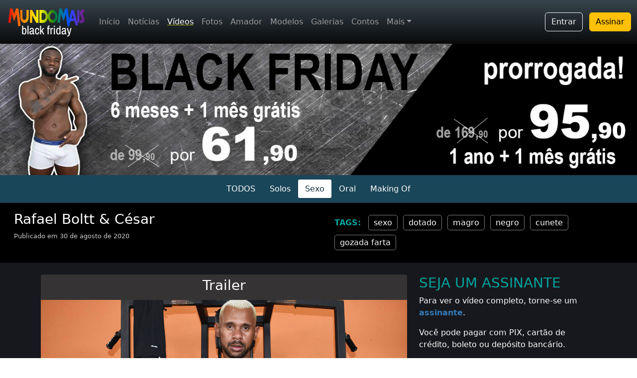

--- FILE ---
content_type: text/html; charset=ISO-8859-1
request_url: https://www.mundomais.com.br/video/sexo-rafael-boltt-e-cesar-dotadao-na-academia
body_size: 40605
content:
<!DOCTYPE html>
<html lang="pt-br">
<head>
  <!-- Google Tag Manager -->
  <script>(function(w,d,s,l,i){w[l]=w[l]||[];w[l].push({'gtm.start':
  new Date().getTime(),event:'gtm.js'});var f=d.getElementsByTagName(s)[0],
  j=d.createElement(s),dl=l!='dataLayer'?'&l='+l:'';j.async=true;j.src=
  'https://www.googletagmanager.com/gtm.js?id='+i+dl;f.parentNode.insertBefore(j,f);
  })(window,document,'script','dataLayer','GTM-WLC2VH3');</script>
  <!-- End Google Tag Manager -->
  <meta name="viewport" content="width=device-width, initial-scale=1.0, shrink-to-fit=no" />
  <link href="https://cdn.jsdelivr.net/npm/bootstrap@5.3.2/dist/css/bootstrap.min.css" rel="stylesheet" integrity="sha384-T3c6CoIi6uLrA9TneNEoa7RxnatzjcDSCmG1MXxSR1GAsXEV/Dwwykc2MPK8M2HN" crossorigin="anonymous">
  <link rel="stylesheet" href="https://cdn.jsdelivr.net/npm/bootstrap-icons@1.11.1/font/bootstrap-icons.css">
  <!--<link rel="stylesheet" href="https://cdnjs.cloudflare.com/ajax/libs/font-awesome/4.7.0/css/font-awesome.min.css">-->
  <link rel="stylesheet" href="https://cdnjs.cloudflare.com/ajax/libs/font-awesome/6.6.0/css/all.min.css" integrity="sha512-Kc323vGBEqzTmouAECnVceyQqyqdsSiqLQISBL29aUW4U/M7pSPA/gEUZQqv1cwx4OnYxTxve5UMg5GT6L4JJg==" crossorigin="anonymous" referrerpolicy="no-referrer" />
  <link rel="stylesheet" href="/bib/css/site.min.css?v=23" />
  <link rel="stylesheet" href="/bib/css/new/dist/index-2023.min.css?v=3" />
  <meta name="verify-v1" content="hujwPFzKAfryHeD209rXUmgxkjIbYzQ3p9KwGWf8vpU=" />  
  <link rel="apple-touch-icon" href="/bib/img/site/apple-icons/apple-touch-icon.png" />
  <link rel="apple-touch-icon" sizes="57x57" href="/bib/img/site/apple-icons/apple-touch-icon-57x57.png" />
  <link rel="apple-touch-icon" sizes="76x76" href="/bib/img/site/apple-icons/apple-touch-icon-76x76.png" />
  <link rel="apple-touch-icon" sizes="114x114" href="/bib/img/site/apple-icons/apple-touch-icon-114x114.png" />
  <link rel="apple-touch-icon" sizes="120x120" href="/bib/img/site/apple-icons/apple-touch-icon-120x120.png" />
  <link rel="apple-touch-icon" sizes="152x152" href="/bib/img/site/apple-icons/apple-touch-icon-152x152.png" />
  <link rel="apple-touch-icon" sizes="180x180" href="/bib/img/site/apple-icons/apple-touch-icon-180x180.png" />
  <link rel="icon" type="image/png" sizes="57x57" href="/bib/img/site/apple-icons/apple-touch-icon-57x57.png" />
  <link rel="icon" type="image/png" sizes="76x76" href="/bib/img/site/apple-icons/apple-touch-icon-76x76.png" />
  <link rel="icon" type="image/png" sizes="114x114" href="/bib/img/site/apple-icons/apple-touch-icon-114x114.png" />
  <link rel="icon" type="image/png" sizes="120x120" href="/bib/img/site/apple-icons/apple-touch-icon-120x120.png" />
  <link rel="icon" type="image/png" sizes="152x152" href="/bib/img/site/apple-icons/apple-touch-icon-152x152.png" />
  <link rel="icon" type="image/png" sizes="180x180" href="/bib/img/site/apple-icons/apple-touch-icon-180x180.png" />
  <link href="https://fonts.googleapis.com/css?family=Caveat&display=swap" rel="stylesheet" /> 
        <script type="application/ld+json">
        {
            "@context": "http://schema.org/",
            "@type": "VideoObject",
            "name": "Rafael Boltt & César",
            "description": "Boltt descobre que a putaria está liberada na academia do Diego e aproveita pra foder com César.",
            "@id": "https://www.mundomais.com.br/video/sexo-rafael-boltt-e-cesar-dotadao-na-academia",
            "datePublished": "2020-08-30",
            "uploadDate": "2020-08-30 12:00",
            "embedUrl": "https://www.mundomais.com.br/video/sexo-rafael-boltt-e-cesar-dotadao-na-academia",
            "thumbnailUrl": "https://www.mundomais.com.br/mundohot/cinesex/456/foto-16x9.jpg"
        }
        </script>
        <!--
        <PageMap>
            <DataObject type="thumbnail">
            <Attribute name="src" value="https://www.mundomais.com.br/mundohot/cinesex/456/foto-16x9.jpg"/>
            <Attribute name="width" value="400"/>
            <Attribute name="height" value="225"/>
            </DataObject>
        </PageMap>
        -->
                <link rel="canonical" href="https://www.mundomais.com.br/video/sexo-rafael-boltt-e-cesar-dotadao-na-academia" />
        <link rel="alternate" href="https://www.mundomais.com.br/video/sexo-rafael-boltt-e-cesar-dotadao-na-academia" hreflang="pt" />
        <link rel="alternate" href="https://www.mundomais.com.br/en/scene/1222/rafael-boltt-e-cesar" hreflang="en" />
        <link rel="alternate" href="https://www.mundomais.com.br/en/scene/1222/rafael-boltt-e-cesar" hreflang="x-default" />
         
  <link rel="stylesheet" href="/bib/css/new/dist/main.min.css?v=10" />
              <link href="/bib/components/videojs-nuevo-11.2.0/skins/treso/videojs.min.css" rel="stylesheet" type="text/css" />
              <meta name="description" content="Boltt descobre que a putaria está liberada na academia do Diego e aproveita pra foder com César." />
  <title>Rafael Boltt & César</title>
</head>
<body class="white-background">
    <!-- Google Tag Manager (noscript) -->
<noscript><iframe src="https://www.googletagmanager.com/ns.html?id=GTM-WLC2VH3"
height="0" width="0" style="display:none;visibility:hidden"></iframe></noscript>
<!-- End Google Tag Manager (noscript) -->
<nav class="navbar navbar-expand-lg fixed-top navbar-mundomais navbar-dark bg-dark">
    <div class="container-fluid">
        <a class="navbar-brand" href="/">
                        <img class="img-logo-15anos" src="/bib/img/site/mundomais-blackfriday.png" alt="MundoMais Logo" />
        </a>

                <a href="/checkout" class="btn btn-outline-warning d-lg-none">Assinar</a>
        
        <button class="navbar-toggler p-0 border-0" type="button" id="navbarSideCollapse">
            menu <span class="navbar-toggler-icon"></span>
        </button>

        <div class="navbar-collapse offcanvas-collapse">
            <ul class="navbar-nav me-auto mb-2 mb-lg-0 d-none d-lg-flex">
                <li class="nav-item"><a class="nav-link " href="/">Início</a></li>
                <li class="nav-item"><a class="nav-link " href="/noticias">Notícias</a></li>
                <li class="nav-item"><a class="nav-link active" href="/videos">Vídeos</a></li>
                <li class="nav-item"><a class="nav-link " href="/fotos">Fotos</a></li>
                <li class="nav-item"><a class="nav-link " href="/amador">Amador</a></li>
                <li class="nav-item"><a class="nav-link " href="/modelo">Modelos</a></li>
                <li class="nav-item d-lg-none d-xl-block"><a class="nav-link " href="/galerias/videos/netvideos">Galerias</a></li>
                <li class="nav-item d-lg-none d-xl-block"><a class="nav-link " href="/audio-contos">Contos</a></li>
                <li class="nav-item d-lg-none d-xxl-block"><a class="nav-link " href="/faleconosco">Contato</a></li>
                <li class="nav-item d-lg-none d-xxl-block"><a class="nav-link " href="/procurar">Pesquisar</a></li>
                
                <li class="nav-item dropdown d-none d-lg-block d-xl-none">
                    <a class="nav-link dropdown-toggle" href="#" data-bs-toggle="dropdown">Mais</a>
                    <ul class="dropdown-menu">
                        <li><a class="dropdown-item" href="/galerias/videos/netvideos">Galerias</a></li>
                        <li><a class="dropdown-item" href="/audio-contos">Contos</a></li>
                        <li><a class="dropdown-item" href="/faleconosco">Contato</a></li>
                        <li><a class="dropdown-item" href="/procurar">Pesquisar</a></li>
                        <li><a class="dropdown-item" href="/favoritos">Favoritos</a></li>
                    </ul>
                </li>

                <li class="nav-item dropdown d-none d-xl-block d-xxl-none">
                    <a class="nav-link dropdown-toggle" href="#" data-bs-toggle="dropdown">Mais</a>
                    <ul class="dropdown-menu">
                        <li><a class="dropdown-item" href="/faleconosco">Contato</a></li>
                        <li><a class="dropdown-item" href="/procurar">Pesquisar</a></li>
                        <li><a class="dropdown-item" href="/favoritos">Favoritos</a></li>
                    </ul>
                </li>

                <li><hr class="dropdown-divider text-white"></li>
            </ul>

                            <div class="text-end d-none d-lg-block">
                    <a class="btn btn-outline-light me-2" href="/conta/login">Entrar</a>
                    <a class="btn btn-warning" href="/checkout">Assinar</a>
                </div>
            
            <ul class="navbar-nav me-auto mb-2 mb-lg-0 flex-wrap flex-row d-lg-none text-center">
                <li class="nav-item col-6"><a class="nav-link fs-5 active" href="/videos">Vídeos</a></li>
                <li class="nav-item col-6"><a class="nav-link fs-5 " href="/fotos">Fotos</a></li>
                <li class="nav-item col-6"><a class="nav-link fs-5 " href="/amador">Amador</a></li>
                <li class="nav-item col-6"><a class="nav-link fs-5 " href="/modelo">Modelos</a></li>
            </ul>

            <hr class="border border-white border-1 opacity-50 d-lg-none">

            <ul class="navbar-nav me-auto mb-2 mb-lg-0 flex-wrap flex-row d-lg-none text-center">
                <li class="nav-item col-6"><a class="nav-link fs-5 " href="/galerias/videos/netvideos">Galerias</a></li>
                <li class="nav-item col-6"><a class="nav-link fs-5 " href="/audio-contos">Contos</a></li>
                <li class="nav-item col-6"><a class="nav-link fs-5 " href="/noticias">Notícias</a></li>
                <li class="nav-item d-lg-none d-xl-block col-6"><a class="nav-link fs-5 " href="/faleconosco">Contato</a></li>
                <li class="nav-item d-lg-none d-xl-block col-6"><a class="nav-link fs-5 " href="/procurar">Pesquisar</a></li>
                <li class="nav-item d-lg-none d-xl-block col-6"><a class="nav-link fs-5 " href="/favoritos">Favoritos</a></li>
            </ul>

            <hr class="border border-white border-1 opacity-50 d-lg-none">

                            <div class="text-center mt-2 d-lg-none">
                    <h5 class="text-white">Já sou assinante</h5>
                    <a class="btn btn-success Xbtn-outline-light d-lg-none" href="/conta/login">Entrar</a>
                </div>

                <hr class="border border-primary border-2 opacity-50 d-lg-none">

                <div class="text-center mt-2 d-lg-none">
                    <h5 class="text-white">Seja um assinante</h5>
                    <a class="btn btn-warning d-lg-none" href="/checkout">quero assinar</a>
                </div>
                    </div>
    </div>
</nav>

<div class="d-flex d-lg-none text-center btn-assinatura-top">
    <a class="flex-fill btn-assine" href="/checkout">ASSINE JÁ</a>
    <a class="flex-fill btn-entrar" href="/conta/login">ENTRAR</a>
</div>

		<div style="w-100">
			<a href="/checkout?click=banner-blackfriday">
				<img src="/bib/img/banners/blackfriday/2024/blackfriday-vertical-celular2.jpg" class="w-100 img-fluid d-sm-none" alt="Promoção Black Friday" />
				<img src="/bib/img/banners/blackfriday/2024/banner-blackfriday-2024-04.jpg" class="w-100 img-fluid d-none d-sm-block" alt="Promoção Black Friday" />
			</a>
		</div>		
		        <nav class="nav-submenu">
    <ul>
        <li><a href="/videos" class="temp_">TODOS</a></li>
        <li><a href="/videos/solos" class="temp_">Solos</a></li>
        <li><a href="/videos/sexo" class="temp_subsexo-sel">Sexo</a></li>
        <li><a href="/videos/oral" class="temp_">Oral</a></li>
        <li><a href="/videos/making-of" class="temp_">Making Of</a></li>
    </ul>
</nav>
    <div class="container-fluid">
		<div class="row" style="background-color: black">
			<div class="col-xl-6">
			    <div class="barra-titulo p-2 p-sm-3 ps-xxl-5">
					<h3>Rafael Boltt & César</h3>
					<p>Publicado em  30 de agosto de 2020</p>
			    </div>
			</div>
			<div class="d-none d-sm-block col-xl-6 align-self-center">
				<div class="lista-tags">
                    <a href="/videos/tags/sexo">sexo</a>
<a href="/videos/tags/dotado">dotado</a>
<a href="/videos/tags/magro">magro</a>
<a href="/videos/tags/negro">negro</a>
<a href="/videos/tags/cunete">cunete</a>
<a href="/videos/tags/gozada-farta">gozada&nbsp;farta</a>
				</div>
			</div>
		</div>
	</div>

	<div class="fundo-escuro-upper">
		<div class="container-xl">
			<div class="row py-4">
                <div class="col-lg-8">
                                <div class="title-of-video ">
                <h3>Trailer</h3>
            </div>
                    <video oncontextmenu="return false;" class="sprite-preview video-js vjs-fluid" controls preload="auto" id="videojs_1"
			poster="/mundohot/cinesex/456/trailer-banner.jpg" data-sprite-file="/mundohot/cinesex/456/trailer-01.jpg" data-sprite-width="150" data-sprite-height="85"  data-language="pt-BR">
            <source src="/mundohot/media/cs-456-trailer-24d26cd758f0f28234c36f2c063e9785.mp4" type="video/mp4" />                                    <p class="vjs-no-js">Para visualizar este vídeo, favor habilitar o JavaScript.</p>
        </video>
                <div class="comentarios-container mb-2 " 
                data-keytype="T" data-keyvalue="1222" 
                data-language="pt">
            <div class="accordion accordion-flush" id="accordionComments">
                <div class="accordion-item rounded-0">
                    <h2 class="accordion-header" id="headingOne">
                        <button class="accordion-button collapsed" type="button" data-bs-toggle="collapse" data-bs-target="#collapseComentario">
                            Comentários (86)
                        </button>
                    </h2>
                    <div id="collapseComentario" class="accordion-collapse collapse " data-bs-parent="#accordionComments">
                        <div class="accordion-body p-0">
                            <div class="comentarios-header p-3">
                                <div class="p-2 text-center" id="container-btn-comentar">
                                                                        <p><strong>ATENÇÃO!</strong> Para comentar, é preciso ser <strong><a href="/checkout">assinante</a></strong>.</p>
                                                                    </div>
                                <div class="collapse p-2" id="commm" style="border-top: 1px solid rgba(0,0,0,.125)">
                                    <form id="frm-incluir-comentario" role="form">
                                        <div class="mb-3">
                                            <label for="txt-nome" class="form-label">Nome</label>
                                            <input type="text" class="form-control" id="txt-nome" name="nome">
                                        </div>
                                        <div class="mb-3">
                                            <label for="txt-comentario" class="form-label">Seu comentário</label>
                                            <textarea class="form-control" id="txt-comentario" name="comentario" rows="3"></textarea>
                                        </div>                      
                                        <div class="d-flex justify-content-center">
                                            <button type="button" class="btn btn-dark mx-2" id="btn-confirma">Confirma</button>
                                            <button type="button" class="btn btn-danger mx-2" id="btn-cancela">Cancela</button>
                                        </div>                 
                                    </form>
                                </div>              
                            </div>
                            
                            <div class="comentarios-item px-3 pt-2 pb-2 ">
				<small class="float-end text-muted">28-08-2021 &agrave;s 13:50</small> <small><strong>Mcastro</strong></small><br>
				Casava com os dois!
			</div><div class="comentarios-item px-3 pt-2 pb-2 ">
				<small class="float-end text-muted">29-06-2021 &agrave;s 10:50</small> <small><strong>Davi</strong></small><br>
				Maravilhosoooos
			</div><div class="comentarios-item px-3 pt-2 pb-2 ">
				<small class="float-end text-muted">21-12-2020 &agrave;s 21:03</small> <small><strong>JULIO ( SANTOS -SP )</strong></small><br>
				ADOREI MUITO LEGAL OS NEGRO S&Atilde;O MELHORES !!! TOP
			</div><div class="comentarios-item px-3 pt-2 pb-2 ">
				<small class="float-end text-muted">23-10-2020 &agrave;s 02:48</small> <small><strong>Binho</strong></small><br>
				Muito for&ccedil;ado, perde a naturalidade precisa melhorar.
			</div><div class="comentarios-item px-3 pt-2 pb-2 ">
				<small class="float-end text-muted">01-10-2020 &agrave;s 16:42</small> <small><strong>HugoGloss</strong></small><br>
				O principal no filme:  o sil&ecirc;ncio  sexo tem que ser falado  tem que gemer  tem que ter atitude pra dar prazer...  vcs nao estao trepando em casa est&atilde;o trepando para dar prazer para os outros... tenham mais mal&iacute;cia!  Se n&atilde;o fosse a leitada o v&iacute;deo teria sido uma missa.
			</div><div class="comentarios-item px-3 pt-2 pb-2 ">
				<small class="float-end text-muted">23-09-2020 &agrave;s 11:08</small> <small><strong>BOY MA</strong></small><br>
				Cad&ecirc; a cena do C&eacute;sar com o Daniel? A aposta q um vai comer o outro? Poderia colocar o C&eacute;sar com o Iago
			</div><div class="comentarios-item px-3 pt-2 pb-2 ">
				<small class="float-end text-muted">06-09-2020 &agrave;s 00:02</small> <small><strong>Jose</strong></small><br>
				Mundo mais queremos ver Cesar dotadao sofrendo numa rola aloprada
			</div><div class="comentarios-item px-3 pt-2 pb-2 ">
				<small class="float-end text-muted">06-09-2020 &agrave;s 00:00</small> <small><strong>Caio</strong></small><br>
				Depois de tantos coment&aacute;rios querendo ver Cesar levando rola. Mundo mais atenda o pedido dos assinantes
			</div><div class="comentarios-item px-3 pt-2 pb-2 ">
				<small class="float-end text-muted">04-09-2020 &agrave;s 11:45</small> <small><strong>Junior Franca</strong></small><br>
				Negros, negros e negros: S&atilde;o os melhores. Parab&eacute;ns MM e muito mais negros
			</div><div class="comentarios-item px-3 pt-2 pb-2 ">
				<small class="float-end text-muted">03-09-2020 &agrave;s 22:38</small> <small><strong>J&uacute;nior</strong></small><br>
				Parab&eacute;ns meninos! Mas deveria ter colado um troca, troca entre eles.
			</div>
                                                        <div class="comentarios-ver-mais">
                                <div class="d-flex justify-content-center">
                                    <div class="p-4">
                                        <button type="button" class="btn btn-outline-success btn-sm" id="btn-mais-comentarios">Mostrar mais comentários...</button>
                                    </div>
                                </div>                 
                            </div>
                                                    </div>
                    </div>
                </div>
            </div>
        </div>
                        </div>

                <div class="col d-sm-none">
                    <div class="lista-tags border-bottom border-light mb-3 px-1">
                        <a href="/videos/tags/sexo">sexo</a>
<a href="/videos/tags/dotado">dotado</a>
<a href="/videos/tags/magro">magro</a>
<a href="/videos/tags/negro">negro</a>
<a href="/videos/tags/cunete">cunete</a>
<a href="/videos/tags/gozada-farta">gozada&nbsp;farta</a>
				    </div>
                </div>

				<div class="col-lg-4">
                        <div class="assine-trailer">
        <h3>SEJA UM ASSINANTE</h3>
        <p>Para ver o vídeo completo, torne-se um <strong><a href="/checkout/?click=previewvid">assinante</a></strong>.</p>
        <p>Você pode pagar com PIX, cartão de crédito, boleto ou depósito bancário.</p>
        <h4>Vantagens</h4>
        <p>Livre de vírus e propagandas, atualizado diariamente. Acervo com mais de 1.600 vídeos e 900 modelos.</p>
        <a class="btn btn-warning" href="/checkout/?click=previewvid">Quero assinar</a>
    </div>
    				</div>
            </div>

            			<div class="row pt-4">
				<div class="col-lg-5 col-xl-4">
                    <link href="https://fonts.googleapis.com/css?family=Archivo+Narrow" rel="stylesheet">

<div class="row">
    <div class="col">
        <div class="title">
            SEJA ASSINANTE    
        </div>
        <div id="plans">
                    <div class="item" data-codproduto="6.1">
				<div class="infos">
					<strong>1 mês</strong>
					<p class="">Acesso completo</p>
				</div>
				<div class="price">
					<div class="rs">R$</div>
					<div class="big">38</div>
					<div class="small">,90</div>
				</div>
			</div>
                        <div class="item" data-codproduto="6.2">
				<div class="infos">
					<strong>2 meses</strong>
					<p class="">Acesso completo</p>
				</div>
				<div class="price">
					<div class="rs">R$</div>
					<div class="big">49</div>
					<div class="small">,90</div>
				</div>
			</div>
                        <div class="item" data-codproduto="6.3">
				<div class="infos">
					<strong>3 meses - BLACK Friday</strong>
					<p class="">Acesso completo</p>
				</div>
				<div class="price">
					<div class="rs">R$</div>
					<div class="big">49</div>
					<div class="small">,90</div>
				</div>
			</div>
                        <div class="item" data-codproduto="6.6">
				<div class="infos">
					<strong>6 meses + 1 mês grátis</strong>
					<p class="">Acesso completo</p>
				</div>
				<div class="price">
					<div class="rs">R$</div>
					<div class="big">61</div>
					<div class="small">,90</div>
				</div>
			</div>
                        <div class="item" data-codproduto="6.12">
				<div class="infos">
					<strong>1 ano + 1 mês grátis</strong>
					<p class="">Acesso completo</p>
				</div>
				<div class="price">
					<div class="rs">R$</div>
					<div class="big">95</div>
					<div class="small">,90</div>
				</div>
			</div>
                    </div>
    </div>
</div>
                
    <div class="text-center">
        <a href="https://wa.me/5511974957069" class="btn btn-success btn-block w-100 mb-2 rounded-0">
            <i style="font-size:1.5em" class="fa-brands fa-whatsapp"></i> Dúvidas para assinar? Manda um ZAP!        </a>
    </div>
                    </div>

				<div class="col-lg-7 col-xl-7 offset-xl-1 mt-4 mt-lg-0">
                        <div class="descricao-video">
        <h5>Descrição</h5>
        <p><strong>Rafael Boltt</strong> e <strong>César</strong> são parceiros de treino e de foda e foram treinar na academia que o <strong><a href="/video/sexo-inaugurando-a-academia">Diego acabou de abrir</a></strong>. Quando Boltt descobre que <strong><a href="/video/sexo-fodendo-o-instrutor">Flávio comeu um instrutor</a></strong> e que putaria e pegação estão liberadas na academia, ele já dá idéia no amigo César pra fazerem o mesmo. Os dois são amigos, mas acaba rolando e Boltt aguenta gemendo os <strong>23cm</strong> de César até dar sua <strong>super gozada</strong>.</p>
            </div>

    <div class="container-atores">
        
        <h5>Atores em cena</h5>

                    <div class="ator-icone">
                <a href="/modelo/582/cesar-dotadao"><img src="/mundohot/modelos/img/icon/582.jpg" /></a>
                <a class="small text-center" href="/modelo/582/cesar-dotadao">Cesar Dotadao</a>
            </div>
                        <div class="ator-icone">
                <a href="/modelo/638/rafael-boltt"><img src="/mundohot/modelos/img/icon/638.jpg" /></a>
                <a class="small text-center" href="/modelo/638/rafael-boltt">Rafael Boltt</a>
            </div>
                </div>
    				</div>
            </div>
            
			<!-- VEJA MAIS (CARD) -->
			<div class="card-mais-box mt-5 pb-4">
				<h3 class="text-center side-lines">VEJA TAMBÉM</h3>
				<div class="row row-cols-1 row-cols-sm-2 row-cols-lg-3 my-4 gy-4">
                    
					<div class="col">
					  <div class="card-mais">
						<div class="image-zoom">
							<a href="/video/sexo-a-tabacaria-com-bruno-martinez-e-guto">
								<img src="/mundohot/cinesex/457/foto-16x9.jpg" alt="A Tabacaria" />
							</a>
						</div>
						
						<div class="card-mais-body">
						  <p class="small">06 de setembro de 2020</p>
						  <h4>A Tabacaria</h4>
						  <p class="opacity-75">Essa tabacaria tem um charuto especial que é afrodisíaco. Martinez fica com tesão e os dois transam.</p>
						</div>
					  </div>
					</div>
                    
					<div class="col">
					  <div class="card-mais">
						<div class="image-zoom">
							<a href="/video/sexo-dupla-penetracao-com-fabricio-juninho-e-picachu">
								<img src="/mundohot/cinesex/458/foto-16x9.jpg" alt="Dupla Penetra&ccedil;&atilde;o 2" />
							</a>
						</div>
						
						<div class="card-mais-body">
						  <p class="small">13 de setembro de 2020</p>
						  <h4>Dupla Penetra&ccedil;&atilde;o 2</h4>
						  <p class="opacity-75">Fabricio e Juninho são ativos e estão fodendo. Eles chamam um amigo passivo pra fazer uma DP nele.</p>
						</div>
					  </div>
					</div>
                    
					<div class="col">
					  <div class="card-mais">
						<div class="image-zoom">
							<a href="/video/sexo-historias-de-vestiario-5-com-fernando-alagoano-lucas-trivilato-e-hidex">
								<img src="/mundohot/cinesex/459/foto-16x9.jpg" alt="Histórias de Vestiário 5" />
							</a>
						</div>
						
						<div class="card-mais-body">
						  <p class="small">20 de setembro de 2020</p>
						  <h4>Histórias de Vestiário 5</h4>
						  <p class="opacity-75">Fernandinho é chupado por Hidex e depois fode Lucas no vestiário. Contém cenas dos bastidores.</p>
						</div>
					  </div>
					</div>
                    
					<div class="col">
					  <div class="card-mais">
						<div class="image-zoom">
							<a href="/video/sexo-tio-breno-e-heitor">
								<img src="/mundohot/cinesex/460/foto-16x9.jpg" alt="Tio Breno e Heitor" />
							</a>
						</div>
						
						<div class="card-mais-body">
						  <p class="small">24 de setembro de 2020</p>
						  <h4>Tio Breno e Heitor</h4>
						  <p class="opacity-75">A química fluiu entre Tio Breno e Heitor. Só deixamos a câmera ligada. Cena Bareback.</p>
						</div>
					  </div>
					</div>
                    
					<div class="col">
					  <div class="card-mais">
						<div class="image-zoom">
							<a href="/video/sexo-yuri-trans-e-perseu-dotado">
								<img src="/mundohot/cinesex/461/foto-16x9.jpg" alt="Yuri Trans e Perseu" />
							</a>
						</div>
						
						<div class="card-mais-body">
						  <p class="small">27 de setembro de 2020</p>
						  <h4>Yuri Trans e Perseu</h4>
						  <p class="opacity-75">Perseu está no meio do ensaio fotográfico e quando é hora de fazer as fotos nu, uma surpresa...</p>
						</div>
					  </div>
					</div>
                    
					<div class="col">
					  <div class="card-mais">
						<div class="image-zoom">
							<a href="/video/sexo-renan-dotadao-vagner-marinho-e-brendo-campos">
								<img src="/mundohot/cinesex/462/foto-16x9.jpg" alt="Brendo, Renan e Vagner" />
							</a>
						</div>
						
						<div class="card-mais-body">
						  <p class="small">04 de outubro de 2020</p>
						  <h4>Brendo, Renan e Vagner</h4>
						  <p class="opacity-75">Brendo conhece Renan por um aplicativo de putaria e convida o amigo Vagner para participar.</p>
						</div>
					  </div>
					</div>
                    				</div>
			</div>
        </div>
    </div>

	<!-- MAIS AMADORES -->
	<div class="fundo-amadores py-3">
		<div class="container-xl">
			<div class="card-mais-box mt-4">
				<h3 class="text-center side-lines">VÍDEOS AMADORES</h3>
				<div class="row row-cols-1 row-cols-sm-2 row-cols-lg-3 my-4 gy-4">
                                            <div class="col">
                            <div class="card-mais">
                                <div class="image-zoom">
                                    <a href="/amador/video/129/CacadorPaulista-marcos-kako-e-lucian-carioca"><img src="/mundohot/amador/video/129/foto-16x9.jpg" /></a>
                                </div>
                                <div class="card-mais-body">
                                    <p class="small">13 de outubro de 2021</p>
                                    <h4>Marcos Kako e Lucian Carioca</h4>
                                    <p class="opacity-75">Sou um caçador de boys e minha tarefa é encontrar garotos para vídeos amadores. Minha cidade é São Paulo (SP)</p>
                                </div>
                            </div>
                        </div>
                                            <div class="col">
                            <div class="card-mais">
                                <div class="image-zoom">
                                    <a href="/amador/video/128/GabrielBoyzinho-ele-volta-apos-muitos-pedidos"><img src="/mundohot/amador/video/128/foto-16x9.jpg" /></a>
                                </div>
                                <div class="card-mais-body">
                                    <p class="small">06 de outubro de 2021</p>
                                    <h4>Ele volta após muitos pedidos</h4>
                                    <p class="opacity-75">Gabriel Boyzinho tem 18 anos, é ativo, dote de 18cm e mora em Brasília (DF).</p>
                                </div>
                            </div>
                        </div>
                                            <div class="col">
                            <div class="card-mais">
                                <div class="image-zoom">
                                    <a href="/amador/video/127/HugoPrado-tomando-leite-do-pauzudo"><img src="/mundohot/amador/video/127/foto-16x9.jpg" /></a>
                                </div>
                                <div class="card-mais-body">
                                    <p class="small">29 de setembro de 2021</p>
                                    <h4>Tomando leite do pauzudo</h4>
                                    <p class="opacity-75">Hugo Prado tem 21 anos, é versátil, dote de 19cm e mora em Vila Velha (ES).</p>
                                </div>
                            </div>
                        </div>
                                            <div class="col">
                            <div class="card-mais">
                                <div class="image-zoom">
                                    <a href="/amador/video/126/BCDotadao-putaria-no-mato"><img src="/mundohot/amador/video/126/foto-16x9.jpg" /></a>
                                </div>
                                <div class="card-mais-body">
                                    <p class="small">22 de setembro de 2021</p>
                                    <h4>Putaria no mato</h4>
                                    <p class="opacity-75">BC Dotadão tem 23 anos, é versátil, dote de 22cm e mora em Mesquita (RJ).</p>
                                </div>
                            </div>
                        </div>
                                            <div class="col">
                            <div class="card-mais">
                                <div class="image-zoom">
                                    <a href="/amador/video/125/HugoPrado-dando-pro-amigo-bareback"><img src="/mundohot/amador/video/125/foto-16x9.jpg" /></a>
                                </div>
                                <div class="card-mais-body">
                                    <p class="small">15 de setembro de 2021</p>
                                    <h4>Dando pro amigo bareback</h4>
                                    <p class="opacity-75">Hugo Prado tem 21 anos, é versátil, dote de 19cm e mora em Vila Velha (ES).</p>
                                </div>
                            </div>
                        </div>
                                            <div class="col">
                            <div class="card-mais">
                                <div class="image-zoom">
                                    <a href="/amador/video/124/CacadorPaulista-guilherme-e-caio-bareback"><img src="/mundohot/amador/video/124/foto-16x9.jpg" /></a>
                                </div>
                                <div class="card-mais-body">
                                    <p class="small">08 de setembro de 2021</p>
                                    <h4>Guilherme e Caio bareback</h4>
                                    <p class="opacity-75">Sou um caçador de boys e minha tarefa é encontrar garotos para vídeos amadores. Minha cidade é São Paulo (SP)</p>
                                </div>
                            </div>
                        </div>
                    				</div>
			</div>
		</div>
	</div>

    <footer class="footer">
  <div class="container-fluid p-0 rodape-sitemap-bg">
    <div class="footer-main text-center py-5 opacity-75">
        <div class="mb-2">
            <a href="/"><img src="/bib/img/site/logo2018.png" /></a>    
        </div>
        <p class="handwriting mb-5 letra-maior">Há 15 anos o maior site gay do Brasil</p>

        <div class="social-icons mt-5">
            <a href="https://x.com/MundoMaisGay">
                <i class="fa-brands fa-x fa-lg white-text fa-2xl"> </i> <br>X (twitter)
            </a>
        </div>   

        <div class="social-icons mt-5">
            <a href="https://bsky.app/profile/mundomais.bsky.social">
                <i class="fa-brands fa-bluesky fa-2xl mb-3"></i><br>blue sky
            </a>
        </div>        

        <div class="social-icons mt-5">
            <a href="https://www.instagram.com/mundomais.producoes/">
                <i class="fa-brands fa-instagram fa-2xl mb-3"></i><br>instagram
            </a>
        </div>        

        <!--
        <div class="social-icons mt-5">
            <a href="https://www.threads.net/@mundomais.producoes">
                <i class="fa-brands fa-threads fa-2xl mb-3"></i><br>threads
            </a>
        </div>        

        <div class="social-icons mt-5">
            <a href="https://www.facebook.com/SiteMundoMais">
                <i class="fa fa-facebook fa-lg white-text fa-3x"> </i> <br>facebook
            </a>
        </div>        
        <div class="social-icons mt-5">
            <a href="https://br.pinterest.com/sitemundomais">
                <i class="fa fa-pinterest fa-lg white-text fa-3x"> </i> <br>pinterest
            </a>
        </div>   
        -->
        <div class="social-icons mt-5">
            <a href="https://t.me/mundo_mais_producoes">
                <i class="fa-brands fa-telegram fa-2xl mb-3"></i><br>telegram
            </a>
        </div>        

    </div>

    <div class="language w-100 text-center">
        <a href="/en"><img src="/bib/img/site/flags/us.svg" /></a><br>
        <a class="small text-decoration-none opacity-75" href="/en">English version</a>
    </div>

    <div class="container">
        <div class="footer-sitemap">
            <div class="row pb-3 pt-5">
                <div class="col-6 col-md-3 col-sm-6">
                    <ul class="list-unstyled">
                      <li><h5>PARA ASSINANTES</h5></li>
                      <li><a href="/videos/sexo">Filmes de Sexo</a></li>
                      <li><a href="/videos/solos">Videos Solos</a></li>
                      <li><a href="/videos/oral">Videos de Oral</a></li>
                      <li><a href="/fotos">Fotografia</a></li>
                      <li><a href="/amador">Amador</a></li>
                      <li><a href="/videos/making-of">Making of</a></li>
                    </ul>
                </div>
                <div class="col-6 col-md-3 col-sm-6">
                    <ul class="list-unstyled">
                      <li><h5>GALERIAS GRÁTIS</h5></li>
                      <li><a href="/galerias/videos/netvideos">Net Videos</a></li>
                      <li><a href="/galerias/videos/amadores-da-net">Amadores</a></li>
                      <li><a href="/contos">Contos</a></li>
                      <li><a href="/audio-contos">Audio-Contos</a></li>
                      <li><a href="/galerias/fotos">Galeria de Fotos</a></li>
                    </ul>
                </div>
                <div class="col-6 col-md-3 col-sm-6">
                    <ul class="list-unstyled">
                      <li><h5>CONTEÚDO</h5></li>
                      <li><a href="/noticias">Notícias</a></li>
                    </ul>
                    <ul class="list-unstyled">
                      <li><h5>POLÍTICAS</h5></li>
                      <li><a href="/quem-somos">Quem somos</a></li>
                      <li><a href="/politica-de-privacidade">Política de Privacidade</a></li>
                      <li><a href="/politica-de-privacidade">Política de Cancelamento</a></li>
                    </ul>
                </div>
                <div class="col-6 col-md-3 col-sm-6">
                    <ul class="list-unstyled">
                      <li><h5>FALE CONOSCO</h5></li>
                      <li><a href="/faleconosco">Contato</a></li>
                      <li><a href="/conta">Minha Assinatura</a></li>
                      <li><a href="/checkout?click=sitemap">Quero Assinar</a></li>
                      <li><a href="/seja-um-modelo">Seja um modelo</a></li>
                    </ul>
                </div>
            </div>
        </div>
    </div>
  </div>
  <div class="footer-end py-3 pb-1 rodape-info-bg">
    <div class="container pt-3 pb-2 termos opacity-75">
        <address>
            <strong>MundoMais Produções</strong><br>
            Av. Paulista, 171 - 4o. andar<br>
            São Paulo - SP - Brasil<br>
            Telefone: <a href="https://wa.me/5511974957069">(11) 97495-7069</a> (whatsapp)<br>
            CNPJ: 35.061.083/0001-03
        </address>            
    </div>
    <p class="small opacity-75">&copy; Copyright 2026 MundoMais. Todos os direitos reservados.</p>
  </div>
</footer>

<script src="https://ajax.googleapis.com/ajax/libs/jquery/3.6.0/jquery.min.js"></script>
<script src="https://cdn.jsdelivr.net/npm/bootstrap@5.3.2/dist/js/bootstrap.bundle.min.js" integrity="sha384-C6RzsynM9kWDrMNeT87bh95OGNyZPhcTNXj1NW7RuBCsyN/o0jlpcV8Qyq46cDfL" crossorigin="anonymous"></script>
<script src="https://cdn.jsdelivr.net/npm/masonry-layout@4.2.2/dist/masonry.pkgd.min.js" integrity="sha384-GNFwBvfVxBkLMJpYMOABq3c+d3KnQxudP/mGPkzpZSTYykLBNsZEnG2D9G/X/+7D" crossorigin="anonymous" async></script>
<script src="/bib/js/lazysizes.min.js" async=""></script>
<script src="/bib/js/site.min.js?v=3"></script>
<script>(()=>{"use strict";document.querySelector("#navbarSideCollapse").addEventListener("click",()=>{document.querySelector(".offcanvas-collapse").classList.toggle("open")})})();</script>            <script type="text/javascript" src="/bib/js/favoritos2.min.js?v=1"></script>    
             
        <script src="/bib/js/comentarios.min.js?v=1"></script>
                <script>
    $(document).ready(function()
    {
        $('.item').click(function(event) 
        {
                            window.location = '/checkout?click=video&codplano=' + $(this).data('codproduto');
                    });
    });
    </script>
                    <script src="/bib/components/videojs-nuevo-11.2.0/video.min.js"></script>
            <script src="/bib/components/videojs-nuevo-11.2.0/nuevo.min.js"></script>
            <script src="/bib/components/videojs-nuevo-11.2.0/plugins/videojs.airplay.js"></script>
            <script src="https://unpkg.com/videojs-sprite-thumbnails@2.1.1/dist/videojs-sprite-thumbnails.min.js"></script>
            <script src="/bib/js/videojs-nuevo.min.js?v=5"></script>
                <script>window.addEventListener('contextmenu', (event) => {$.ajax({url: '/xyz123',type: 'POST',data: {u: $(location).attr('href')}});});</script>
    <script>window.addEventListener("copy", (event) => {let ct=document.getSelection().toString(); if (ct != '') $.ajax({url: '/xyz123',type: 'POST',data: {u: $(location).attr('href'), c:ct}});});</script>
</body>
</html>



--- FILE ---
content_type: text/css
request_url: https://www.mundomais.com.br/bib/css/site.min.css?v=23
body_size: 12499
content:
body{background-color:#efeff0}a{color:#337ab7}.white-background{background-color:#fff}.max-width{width:100%}.set-shadow{box-shadow:0 8px 12px 0 rgba(0,0,0,.2)}.set-shadow-hover:hover{box-shadow:0 8px 12px 0 rgba(0,0,0,.2)}.thumb-foto{background-color:#fff}.fp-embed{display:none}.menu-size{font-size:1.2em}.img-logo{width:200px;transition:all .3s ease}@media (max-width:1300px){.menu-size{font-size:1em}.img-logo{width:150px}}.usuario-logado{color:#d9c30c}.usuario-logado:hover{color:#fde200}.usuario-vip{color:#16c105}.usuario-vip:hover{color:#19fc01}.usuario-nao-logado{color:#3ea3f9}.usuario-nao-logado:hover{color:#73bdfb}a.logado{line-height:20px;vertical-align:middle;color:#ededed;padding:6px 10px 6px 10px;border-radius:5px;margin-left:10px}a.logado:hover{color:#fff;text-decoration:none}a.visitante{background-color:#959292;color:#ededed}a.visitante:hover{color:#fff;background-color:#7d7c7c}a.assinante{background-color:#149503;color:#ededed}a.assinante:hover{color:#fff;background-color:#128303}.msg-log{color:#fff;margin-right:5px}.canal-videos{background-color:#9f2402}.sub-text{color:#aaa}.titulo-maior{font-size:1.3em}.inv-link,.inv-link a{color:#fff}.voce-lembra{background-color:#de6909}.gray-separator{min-height:10px;margin-bottom:30px;border-bottom:2px solid #cfcfce}b{font-size:.8em}b a{color:#da381e;margin-left:10px}b a:hover{color:#932412;text-decoration:none}.fundo-noticias{background-color:#fff}.publicidade1{border-top:2px solid #dbdbdb;border-bottom:2px solid #dbdbdb}.btn-secao{color:#fff}.btn-secao:hover{color:#fff}.btn-foto{background-color:#125ca7}.btn-solo{background-color:#419645}.btn-sexo{background-color:#d17512}.container-submenu{background-color:#ff7212;color:#fff;min-height:40px;padding-top:7px}.nav-link1{color:#fff}.nav-link1:hover{color:#eae9e8}.subsexo-sel{background-color:#fff!important;color:#d4661b;font-weight:700}.subsexo-sel:hover{color:#000}.my-gallery{width:100%;float:left}.my-gallery img{float:left}.my-gallery figure{display:block;float:left;margin:0 5px 5px 0;width:150px;height:150px}.my-gallery figcaption{display:none}.myfont{font-family:Roboto,sans-serif}.myfont h1{font-weight:400;font-style:normal;font-size:2.5em}.myfont2{font-family:'Open Sans',sans-serif;font-size:1.4em;line-height:1.8em}.separador{border-bottom:2px solid #dfe0e1;padding-bottom:20px}p.small-text{line-height:.5em;font-size:.7em;margin-top:1.2em;margin-bottom:1.2em}.veja-tambem{background-color:#e9ecef}a:not([class]){text-decoration:none}.tag-list a{color:#fff;padding:5px 10px 5px 10px;border-radius:5px;margin-right:6px;line-height:2.5em;display:inline;text-decoration:none}.tag-list a:hover{text-decoration:none}.tag-tipo{background-color:#8f8f8e}.tag-perfil{background-color:#404087}.tag-conteudo{background-color:#1d5b08}.plan_cost{margin-top:30px}.plan_cost span{color:#247fcc}.superscript{vertical-align:top;white-space:nowrap}.per_month,.superscript{font-size:18px;font-weight:inherit}.priceWithoutSymbolAndCents{font-weight:300;font-size:56px;line-height:1.1;-webkit-font-smoothing:antialiased}.plan_cost span.cents,.plan_cost span.symbol_suffix{width:25px}.per_month{vertical-align:baseline;line-height:52px;position:relative;left:-25px;max-width:53px}.shadow-hover:hover{box-shadow:0 8px 12px 0 rgba(0,0,0,.2)}.shadow-hover{-webkit-transition:.3s;transition:.3s}.title{background:#646464;color:#fff;width:100%;padding:8px 20px 10px 20px;font-weight:700;font-size:18px;position:relative;border-radius:8px 8px 0 0}.title:after{content:'';position:absolute;width:14px;height:14px;bottom:-6px;left:50%;transform:rotate(45deg);background:#646464}.destaque-promo{color:#b80101}#plans .item{width:100%;float:left;cursor:pointer;padding-left:10px;background-color:#e6e6e6;padding-top:5px;border-bottom:1px solid #c6c4c4}#plans .item:hover{background:#c3c3c3}#plans .item .infos{float:left}#plans .item .infos strong{font-size:19px;font-weight:700}#plans .item .infos p{font-size:14px}#plans .item .price{font-family:'Archivo Narrow',sans-serif;float:right;position:relative;margin-right:5px}#plans .item .price>div{display:inline-block;font-weight:700;position:relative}#plans .item .price .rs{font-size:18px;font-weight:500;top:-3px}#plans .item .price .big{font-size:49px;margin:-7px 0 0 0}#plans .item .price .small{font-size:20px;top:-20px}.letra-maior{font-size:2em}.white-color{color:#fff}.card-escuro{background-color:#333;color:#fff}.card-escuro a{color:#fff}.card-escuro a:hover{color:#fff}.container-destaque-principal{background-color:#000}.light-background{background-color:#e5e5e5}.light-background a{color:#000}.traco-esquerdo{width:100%;height:3px;background-image:linear-gradient(to right,rgba(123,123,123,1),rgba(0,0,0,0));top:50%;position:absolute}.traco-direito{width:100%;height:3px;background-image:linear-gradient(to left,rgba(123,123,123,1),rgba(0,0,0,0));top:50%;position:absolute}a.btn-join{font-size:2em;width:100%;background-color:#edc201;text-align:center;display:block;color:#fff;font-weight:700;padding-top:15px;padding-bottom:15px}a.btn-join:hover{color:#fff;text-decoration:none}.container-top-index{background-color:#000;padding-bottom:50px;padding-top:50px}.fundo-verde{background-color:#00786e}.ult-lanc-titulo{color:#fff;text-align:center;padding-top:10px;padding-bottom:20px;font-size:3em;font-family:Caveat,cursive}@media (max-width:576px){.container-top-index{padding-top:0}.ult-lanc-titulo{color:#00786e}.card-mm{margin-bottom:15px}.card{border-radius:0}.card img{border-radius:0}}@media (min-width:576px){.card-columns{-webkit-column-count:2;-moz-column-count:2;column-count:2}}@media (min-width:768px){.card-columns{-webkit-column-count:3;-moz-column-count:3;column-count:3}}@media (min-width:992px){.card-columns{-webkit-column-count:4;-moz-column-count:4;column-count:4}}@media (min-width:1200px){.card-columns{-webkit-column-count:5;-moz-column-count:5;column-count:5}}h2{font-family:Helvetica}@media (min-width:576px){.columns-contos.card-columns{-webkit-column-count:1;-moz-column-count:1;column-count:1}}@media (min-width:768px){.columns-contos.card-columns{-webkit-column-count:2;-moz-column-count:2;column-count:2}}@media (min-width:992px){.columns-contos.card-columns{-webkit-column-count:2;-moz-column-count:2;column-count:2}}@media (min-width:1200px){.columns-contos.card-columns{-webkit-column-count:3;-moz-column-count:3;column-count:3}}.caption-secao{font-family:'Open Sans Condensed',sans-serif;position:relative;text-align:center;z-index:1}.caption-secao::before{content:'';display:block;width:100%;height:2px;position:absolute;background-color:#bcbcbc;left:0;top:50%;z-index:-1}.footer-bkg{background-color:#00838f}.footer-main,.footer-sitemap{color:#fff;width:100%}.footer-sitemap h5{font-size:1em}.footer-sitemap a{color:#fff}.footer-end{background-color:#016972;width:100%;text-align:center;color:#fff}.social-icons{display:inline-block;text-align:center;margin-left:20px;margin-right:20px}.social-icons a{color:#fff}.social-icons a:hover{text-decoration:none}.handwriting{font-family:Caveat,cursive;color:#fff}.termos address a{color:#fff}.language a{color:#fff}.language img{width:40px}.tag-container{background-color:#333}.tag-container div{display:inline-block;max-width:1000px}.box-seja-assinante-titulo{background-color:gray;padding-bottom:10px}.box-seja-assinante-titulo h4{font-size:3em}.propaganda-central{background-image:radial-gradient(circle farthest-side at center bottom,#c8c9c8,#818482 125%)}.propaganda-imagem{height:500px;padding-bottom:10px;background:url(/bib/img/banners/banner-1600x500-2.png) no-repeat center}.container-titulo-noticias{width:100%;background-color:#69020c}.container-titulo-noticias a{font-size:3em}.container-titulo-outroslanc{width:100%;background-color:#00786e}.container-audios-e-contos{background-image:radial-gradient(circle farthest-side at center bottom,#f6f6f6,#d6d6d7 125%)}.card-audio{background-color:#fcfdcf}.container-atores-destaque{padding-bottom:20px;background-color:#009cde;background-image:radial-gradient(circle farthest-side at center bottom,#009cde,#003087 125%)}.container-lembra{background-image:radial-gradient(circle farthest-side at center bottom,#000,#777 125%)}.titulo-grande{font-size:3em}.voce-no-mundomais{background-color:#333;border-top:3px solid #fff;color:#fff}.voce-no-mundomais i{font-size:3em}.titulo-meu-mundo{font-size:3em;color:#fff}.titulo-secao-meumundo{font-size:2em}@media (max-width:576px){.titulo-secao-meumundo{font-size:1.5em}.voce-no-mundomais i{font-size:2em}.titulo-meu-mundo{font-size:2em}.titulo-grande{font-size:2em}}.link-invertido{color:#d3d3d3}.link-invertido:hover{color:#fff}@media (max-width:576px){.footer-main .handwriting{font-size:1.5em}}.container-destaque-grande{position:relative}.container-destaque-grande:hover .play-btn{opacity:1;transition:opacity 0s,opacity .4s linear}.play-btn{position:absolute;z-index:300;opacity:0;top:50%;left:50%;-webkit-transform:translate(-50%,-50%);transform:translate(-50%,-50%)}.play-btn:hover{opacity:1}.container-normal:hover .play-btn{opacity:1;transition:opacity 0s,opacity .4s linear}.plano-escolhido{background-color:gray!important;color:#fff}.title{background-color:#129ecc}.title:after{background-color:#129ecc}#plans-novo .item{width:100%;float:left;cursor:pointer;padding-left:10px;background-color:#e6e6e6;padding-top:5px;border-bottom:1px solid #c6c4c4}#plans-novo .item:hover{background:#c3c3c3}#plans-novo .item .infos{float:left}#plans-novo .item .infos strong{font-size:19px;font-weight:700}#plans-novo .item .infos p{font-size:14px}#plans-novo .item .price{font-family:'Archivo Narrow',sans-serif;float:right;position:relative;margin-right:5px}#plans-novo .item .price .rs{font-size:18px;font-weight:500;top:-3px}#plans-novo .item .price .big{font-size:49px;margin:-7px 0 0 0}#plans-novo .item .price .small{font-size:20px;top:-20px}@media (max-width:600px){#plans-novo .item .price .big{font-size:40px}#plans-novo .item .price .small{top:-15px}#plans-novo .item .infos p{font-size:12px}#plans-novo .item .infos strong{font-size:19px;font-weight:400}#plans-novo .item .infos p{display:none}}ol.lista-com-circulos{counter-reset:my-awesome-counter;list-style:none;padding-left:40px}ol.lista-com-circulos li{margin:0 0 .5rem 0;counter-increment:my-awesome-counter;position:relative;margin-bottom:30px}ol.lista-com-circulos li::before{content:counter(my-awesome-counter);font-size:1rem;position:absolute;--size:40px;left:calc(-1 * var(--size) - 10px);line-height:var(--size);width:var(--size);height:var(--size);top:0;border-radius:50%;border:1px solid gray;text-align:center}.fav-btn{font-size:1.4em}.favme{font-size:1.2em}.favme.active{color:#dc3232}.favme.active:hover{color:#b03030}.fav-btn a{color:#b5b5b5;text-decoration:none}.fav-btn a:hover{color:#898888}.preview-assine{position:relative}.floating-box-assine{position:absolute;z-index:300;opacity:1;top:55%;left:50%;-webkit-transform:translate(-50%,-50%);transform:translate(-50%,-50%);box-shadow:0 4px 8px 0 rgba(0,0,0,.2),0 6px 20px 0 rgba(0,0,0,.19)}.corpo-materia a{text-decoration:none;border-bottom:1px solid #c3c3c3}.corpo-materia p{font-family:georgia,"Times New Roman",serif;line-height:1.6;font-size:1.25rem}.teaser-materia{font-family:georgia,"Times New Roman",serif;line-height:1.6;font-size:1.5rem}.comentarios-container{--comentario-header-bg:#353333;--comentario-btn-comentar-bg:#bbbbbb;--comentario-item-bg:#dddbdb;--comentario-linhas-color:#c2c2c2;--comentario-incluido-recente-bg:#ececec;overflow:hidden}.comentarios-container .accordion{--bs-accordion-bg:var(--comentario-item-bg);--bs-accordion-btn-focus-box-shadow:unset;--bs-accordion-btn-icon:url("data:image/svg+xml,<svg xmlns='http://www.w3.org/2000/svg' viewBox='0 0 16 16' fill='white'><path fill-rule='evenodd' d='M1.646 4.646a.5.5 0 0 1 .708 0L8 10.293l5.646-5.647a.5.5 0 0 1 .708.708l-6 6a.5.5 0 0 1-.708 0l-6-6a.5.5 0 0 1 0-.708z'/></svg>");--bs-accordion-btn-active-icon:var(--bs-accordion-btn-icon);--bs-accordion-btn-bg:var(--comentario-header-bg);--bs-accordion-btn-color:white;--bs-accordion-active-color:white;--bs-accordion-active-bg:var(--bs-accordion-btn-bg)}.comentarios-header{background-color:var(--comentario-btn-comentar-bg)}.comentarios-item,.comentarios-ver-mais{border-top:1px solid var(--comentario-linhas-color)}.comentarios-incluido-recente{background-color:var(--comentario-incluido-recente-bg)}.podcasts{display:inline-block;text-align:center;margin-left:20px;margin-right:20px}.podcasts img{width:50px;height:50px}.podcasts a{color:#000}.podcasts a:hover{text-decoration:none}

--- FILE ---
content_type: text/css
request_url: https://www.mundomais.com.br/bib/css/new/dist/main.min.css?v=10
body_size: 5792
content:
.nav-submenu{background-color:#1a4659;color:#fff;padding-top:.6rem;padding-bottom:.6rem}.nav-submenu ul{display:flex;flex-direction:row;flex-wrap:wrap;justify-content:center;list-style-type:none;margin:0;padding:0}.nav-submenu ul li{display:block}.nav-submenu ul li a{color:#fff;text-decoration:none;padding:.4rem .9rem .4rem .9rem;border-radius:3px;white-space:nowrap;display:block}.nav-submenu ul li a:hover{background-color:#143542}.nav-submenu ul li a.ativo{background-color:#fff;color:#112e3a}.nav-submenu ul li a.temp_subsexo-sel{background-color:#fff;color:#112e3a}.fundo-escuro-upper{background-color:#17181d}.lista-tags{position:relative;padding:20px}.lista-tags::before{content:"TAGS:";display:inline-block;color:#01a39c;font-weight:bold;position:relative;margin-right:10px}.lista-tags a{color:#fff;padding:5px 10px 5px 10px;border-radius:5px;margin-right:6px;line-height:2.5rem;display:inline;text-decoration:none;border:1px solid gray}.lista-tags a:hover{border:1px solid #fff;background-color:#17181d}@media(max-width: 1199.98px){.lista-tags{border-top:1px solid gray}}.assine-trailer{color:#fff}.assine-trailer h3{color:#01a39c}@media(max-width: 991.98px){.assine-trailer{background-color:#353333;padding:15px}}.title-of-video{background-color:#353333;text-align:center;color:#fff;padding:5px;border-top-left-radius:.24em;border-top-right-radius:.24em}.title-of-video h2{font-weight:normal}.card-mais-box h3{color:#01a39c}.card-mais{width:100%;background-color:#313541;color:#f6f5fa;height:100%}.card-mais h3{color:#01a39c}.card-mais-body{padding:15px}.card-mais-body h4{color:#01a39c;font-weight:normal}.image-zoom{overflow:hidden}.image-zoom img{width:100%;transition:transform .4s}.image-zoom img:hover{transform:scale(1.1)}.descricao-video{color:#ededed}.descricao-video h5{color:#01a39c}.descricao-video a{text-decoration:underline;text-underline-offset:5px;text-decoration-color:rgba(51,122,183,.6)}.descricao-video a:hover{text-decoration-color:rgba(51,122,183,.9)}.container-atores{width:100%}.container-atores h5{color:#01a39c}.ator-icone{position:relative;display:inline-block;padding:10px;text-align:center}.ator-icone img{position:relative;display:block;border-radius:50%;box-shadow:0 .5rem 1rem rgba(0,0,0,.15);transition:transform .2s;border:3px solid #fff;opacity:1}.ator-icone .small{text-decoration:none;font-size:.9em;color:#fff;opacity:1}.ator-icone:hover>a>img{opacity:.9}.ator-icone:hover>.small{opacity:.8}.barra-titulo{background-color:#000;color:#fff;font-weight:normal}.barra-titulo p{font-size:.8em;opacity:.8}.fundo-amadores{background-color:#212229}.side-lines{overflow:hidden}.side-lines::before,.side-lines::after{content:"";display:inline-block;background-color:#ae9e0e;width:50%;height:5px;position:relative;vertical-align:middle}.side-lines::before{right:.5em;margin-left:-50%}.side-lines::after{left:.5em;margin-right:-50%}.card-video-preview{width:100%;position:relative;overflow:hidden}.card-video-preview-thumb{width:100%;padding-bottom:56.25%;overflow:hidden;position:relative}.card-video-preview-thumb a{display:block}.card-video-preview-thumb img{width:100%;position:absolute;display:block}.card-video-preview-thumb video{width:100%;display:block;position:absolute;display:none}.card-video-preview-info{background-color:#20232b;color:#fff}.card-galeria{width:100%;height:100%;border-radius:6px;overflow:hidden}.card-galeria img{width:100%}.card-galeria-body{padding:7px;background-color:#fff;height:100%}.card-galeria-body p{margin-bottom:.2rem}.card-galeria-body p:first-child{font-size:.7rem;display:inline}.card-galeria-body p:nth-child(2){font-size:.7rem;float:right;margin-top:7px}.card-galeria-body p:nth-child(3){font-size:.8rem}.img-enforce-16x9{width:100%;padding-bottom:56.25%;overflow:hidden;position:relative}.img-enforce-16x9 img{position:absolute;top:-12%}.banner-16x9-com-titulo{width:100%;background-color:#252525;color:#e4e4e4;text-align:center;border-top-left-radius:5px;border-top-right-radius:5px}.banner-16x9-com-titulo h4{padding-top:10px;padding-bottom:10px;margin-bottom:0px;font-weight:400}.banner-16x9-body{padding:7px;background-color:#fff;color:#1e1e1e}.banner-16x9-body p{margin-bottom:.2rem}:root{--fav-drawing-color: rgb(78, 101, 203);--fav-halfway-drawing-color: rgb(113,75,128);--fav-enabled-heart-color: rgb(203, 66, 116);--fav-enabled-text-color: #fd9ba4;--fav-disabled-heart-color: #b5b5b5;--fav-button-bg-color-hover: #312c30;--fav-transition-time: 500ms;--fav-transition-ease: cubic-bezier(.3,.7,.8,.3)}.fav-box{border:3px solid #353333;padding-top:8px;padding-bottom:11px;text-align:center}#stroke{stroke-dasharray:100;stroke-dashoffset:100;stroke-linecap:round;stroke-width:2.5}#initial{stroke-width:1.5;stroke:var(--fav-disabled-heart-color);fill:rgba(0,0,0,0)}#initial:hover{stroke:#fff}#btn-fav{padding:3px 15px 8px 15px;border-radius:20px;font-size:1.4em;text-decoration:none;color:var(--fav-disabled-heart-color)}#btn-fav:hover{color:#fff;background-color:var(--fav-button-bg-color-hover)}#btn-fav:hover #initial{stroke:#fff}.icon{height:1.3em;padding-top:0px;margin-top:-6px}.clicked #txt-fav{color:var(--fav-enabled-text-color)}.clicked svg{transform-origin:50% 50%;animation:heart var(--fav-transition-time) cubic-bezier(0.64, -1.5, 0.64, 1.5);animation-fill-mode:forwards}.clicked #initial{display:none}.clicked #stroke{animation:stroke var(--fav-transition-time) var(--fav-transition-ease);animation-fill-mode:forwards}@keyframes heart{from{transform:scale(1)}78%{transform:scale(1.25)}to{transform:scale(1)}}@keyframes stroke{from{stroke:var(--fav-drawing-color);fill:rgba(0,0,0,0)}50%{stroke:var(--fav-halfway-drawing-color)}85%{fill:rgba(0,0,0,0)}to{stroke-dashoffset:0;stroke:var(--fav-enabled-heart-color);fill:var(--fav-enabled-heart-color)}}/*# sourceMappingURL=main.min.css.map */

--- FILE ---
content_type: application/javascript
request_url: https://www.mundomais.com.br/bib/js/comentarios.min.js?v=1
body_size: 3151
content:
"use strict";$(document).ready((function(){ComentariosEngine.init()}));const ComentariosEngine={dados:{keyType:null,keyValue:null,language:"pt",nextPage:2},init(){$(".form-control").keyup((function(e){var n=removeEmojis($(this).val());$(this).val(n),27==e.keyCode&&$("#btn-cancela").trigger("click",!0)})),$("#btn-mais-comentarios").click(ComentariosEngine.getComentarios),$("#btn-confirma").click(ComentariosEngine.incluirComentario),$("#btn-cancela").click(ComentariosEngine.cancelaInclusao),$("#btn-incluir-comentario").click((function(){$("#container-btn-comentar").hide()})),$("#commm").on("shown.bs.collapse",(function(){$("#txt-nome").focus()})),this.dados.keyType=$(".comentarios-container").data("keytype"),this.dados.keyValue=$(".comentarios-container").data("keyvalue"),this.dados.language=$(".comentarios-container").data("language")},cancelaInclusao(){$("#btn-incluir-comentario").trigger("click",!0),ComentariosEngine.limparComentario(),$("#container-btn-comentar").show()},getNome:()=>$("input[name=nome]").val(),getComentario:()=>$("textarea[name=comentario]").val(),limparComentario(){$("input[name=nome]").val(""),$("textarea[name=comentario]").val("")},incluirComentario(){var e=ComentariosEngine.getNome(),n=ComentariosEngine.getComentario();if(""!=e&&""!=n){var o={action:"fazer-comentario",keytype:ComentariosEngine.dados.keyType,keyvalue:ComentariosEngine.dados.keyValue,lang:ComentariosEngine.dados.language,nome:e,comentario:n};$.ajax({url:"/comentarios",type:"POST",data:o,dataType:"json",success:function(e){$(".comentarios-header").after(e.itemHtml),$("#btn-incluir-comentario").trigger("click",!0),ComentariosEngine.limparComentario(),$("#container-btn-comentar").show()},error:function(e){alert("Houve um erro ao incluir comentário"),console.log(e)}})}else"pt"==ComentariosEngine.dados.language?alert("Favor preencher nome e comentário"):"en"==ComentariosEngine.dados.language&&alert("Please type in your name and make your comment.")},getComentarios(){var e={action:"get-comentarios",keytype:ComentariosEngine.dados.keyType,keyvalue:ComentariosEngine.dados.keyValue,pagina:ComentariosEngine.dados.nextPage,lang:ComentariosEngine.dados.language};$.ajax({url:"/comentarios",type:"POST",data:e,dataType:"json",success:function(e){e.erro?console.log("houve erro: "+e.mensagem):($(".comentarios-ver-mais").before(e.html),e.ultimaPagina&&$(".comentarios-ver-mais").fadeOut(),ComentariosEngine.dados.nextPage++)},error:function(e){console.log("error"),console.log(e)}})}};function removeEmojis(e){return e.replace(/(?:[\u2700-\u27bf]|(?:\ud83c[\udde6-\uddff]){2}|[\ud800-\udbff][\udc00-\udfff]|[\u0023-\u0039]\ufe0f?\u20e3|\u3299|\u3297|\u303d|\u3030|\u24c2|\ud83c[\udd70-\udd71]|\ud83c[\udd7e-\udd7f]|\ud83c\udd8e|\ud83c[\udd91-\udd9a]|\ud83c[\udde6-\uddff]|\ud83c[\ude01-\ude02]|\ud83c\ude1a|\ud83c\ude2f|\ud83c[\ude32-\ude3a]|\ud83c[\ude50-\ude51]|\u203c|\u2049|[\u25aa-\u25ab]|\u25b6|\u25c0|[\u25fb-\u25fe]|\u00a9|\u00ae|\u2122|\u2139|\ud83c\udc04|[\u2600-\u26FF]|\u2b05|\u2b06|\u2b07|\u2b1b|\u2b1c|\u2b50|\u2b55|\u231a|\u231b|\u2328|\u23cf|[\u23e9-\u23f3]|[\u23f8-\u23fa]|\ud83c\udccf|\u2934|\u2935|[\u2190-\u21ff])/g,"")}

--- FILE ---
content_type: application/javascript
request_url: https://www.mundomais.com.br/bib/components/videojs-nuevo-11.2.0/nuevo.min.js
body_size: 88756
content:
/**
 * Copyright (c) 2022 The Nuevodevel Team. All rights reserved.
 * Nuevo plugin for video.js v 8.*
 * Version 11.2.0
 */
!function(e,t){if("undefined"!=typeof window&&window.videojs)t(window.videojs);else if("function"==typeof define&&define.amd)define("nuevo",["video.js"],function(e){return t(e.default||e)});else if("undefined"!=typeof module&&module.exports){var i=require("video.js");module.exports=t(i.default||i)}}(0,function(e){var t=e.browser;function i(e){return e}if(t.IS_ANDROID){e.options.html5.nativeAudioTracks=!1,e.options.html5.nativeTextTracks=!1;try{e.options.vhs.overrideNative=!0}catch(e){i(e)}}if(t.IS_IPAD&&"MediaSource"in window&&(e.options.html5.nativeTextTracks=!1),"MediaSource"in window)try{e.options.vhs.overrideNative=!0}catch(e){i(e)}function n(t){var i="progressControl",n="playToggle",s="liveDisplay",a="seekToLive",o="currentTimeDisplay",r="timeDivider",l="durationDisplay",d="customControlSpacer",v="volumePanel",u="chaptersButton",c="descriptionsButton",h="subsCapsButton",p="audioTrackButton",f="pictureInPictureToggle",m="fullscreenToggle",g=null;"treso"===t?g={children:[i,n,s,a,o,l,v,d,u,c,h,p,f,m]}:"chrome"===t?g={children:[n,s,a,o,r,l,d,i,v,u,c,h,p,f,m]}:"party"===t?g={children:[n,s,a,i,o,r,l,d,v,u,c,h,p,f,m]}:"roundal"===t||"pinko"===t?g={volumePanel:{inline:!1,vertical:!0},children:[n,s,a,o,i,r,l,d,v,u,c,h,p,f,m]}:"shaka"===t||"slategrey"===t?g={volumePanel:{inline:!1,vertical:!0},children:[n,s,a,o,r,l,i,d,v,u,c,h,p,f,m]}:"flow"===t?g={children:[n,s,a,o,r,l,i,d,v,u,c,h,p,f,m]}:"jwlike"===t?g={volumePanel:{inline:!1,vertical:!0},children:[i,n,s,a,v,o,r,l,d,u,c,h,p,f,m]}:"mockup"===t?g={children:[i,n,s,a,v,o,r,l,d,u,c,h,p,f,m]}:"nuevo"===t&&(g={volumePanel:{inline:!1,vertical:!0},children:[n,s,a,o,r,i,l,d,v,u,c,h,p,f,m]}),null!==g&&(e.options.controlBar=g)}var s=function(e,t){return e.sort(function(e,i){var n=e[t],s=i[t];return n<s?-1:n>s?1:0})},a=function(e,t){try{return e.querySelector(t)}catch(e){return!1}},o=function(e,t){try{return e.querySelectorAll(t)}catch(e){return!1}},r=function(e,t,i){var n=document.createElement(e);return void 0!==t&&""!==t&&(n.className=t),void 0!==i&&""!==i&&(n.innerHTML=i),n};if(e.plan="prm0",e.options.skin="",document.body){var l=r("div"),d=document.body;d.appendChild(l);var v=["nuevo","treso","chrome","flow","jwlike","mockup","party","pinko","roundal","shaka","slategrey"];for(var u in v)l.className="vjs-"+v[u],13===l.offsetWidth&&(e.options.skin=v[u],n(v[u]));d.removeChild(l)}else e.options.skin="nuevo",n("nuevo");e.skin&&""===e.options.skin&&n(e.skin),String.prototype.dg13=function(){return this.replace(/[a-zA-Z]/g,function(e){return String.fromCharCode((e<="Z"?90:122)>=(e=e.charCodeAt(0)+13)?e:e-26)})};var c=["eo.zbp.fvnzbqahz","znwbri","gfbuynpby","1.0.0.721","rupnp","bv.acqp","zbp.avofw","gra.yyrufw","ccn.ofp","kboqanfrqbp","bv.mgvyoxpngf"];function h(n,l){var d=e.dom,v=n.el(),c=e.obj.merge({zoomMenu:!0,rate:1,pipButton:!0,ccButton:!0,relatedMenu:!0,settingsButton:!0,filtersMenu:!1,downloadButton:!1,rateMenu:!0,hdicon:!0,shareMenu:!0,zoomInfo:!0,chapterMarkers:!0,contextMenu:!0,contextLink:!0,timetooltip:!1,captionsSettings:"undefined",mousedisplay:!0,related:{},logoposition:"LT",logooffsetX:10,logooffsetY:10,logourl:"",url:"",title:"",description:"",embed:"",endAction:"",pubid:"",slideWidth:160,slideHeight:90,slideType:"vertical",limit:0,limitmessage:"Watch full video on",resume:!1,video_id:"",playlistID:"undefined",playlistMaxH:"undefined",playlistUI:!0,playlistShow:!0,playlistAutoHide:!0,playlist:!1,currentSlide:"",infoIcon:"",target:"_blank",buttonRewind:!0,metatitle:"",metasubtitle:"",qualityMenu:!1,captionsSize:1.25,tooltips:!0,singlePlay:!1,rewindforward:10,snapshot:!1,snapshotType:"jpg",snapshotWatermark:"",ghostThumb:!1,minhd:1080,liveReconnect:!1,paused:!1,controlbar:!0,touchRewindForward:!0,touchControls:!0,iosFullscreen:"native",androidLock:!1,playsinline:!0,chapters:!1,log:!1},l);c.skin=e.options.skin;var h=!1,p=parseInt(c.rewindforward,10);p<1&&(p=10),p>90&&(p=90),c.rewindforward=p;var f=!1,m=Object.defineProperty({},"passive",{get:function(){return f=!0,!0}});function g(e){return e.touches[0].pageX||null}function j(e){"mouse"===e.pointerType&&(h=!0,v.classList.remove("vjs-touch-inactive"),v.classList.remove("vjs-touch-active"),b(!1))}function y(){v.classList.remove("vjs-has-mouse"),b(!0)}function b(e){var t=a(v,".vjs-rewind-control"),i=a(v,".vjs-forward-control"),n=a(v,".vjs-extend-zoom"),s=a(v,".vjs-related"),o=a(v,".vjs-grid"),r=null,l=null;o&&(r=a(o,".vjs-arrow-prev"),l=a(o,".vjs-arrow-next")),e?(v.classList.remove("vjs-has-mouse"),t&&(c.touchRewindForward&&c.touchControls?d.addClass(t,"vjs-hidden"):t.setAttribute("style","display:block!important")),i&&(c.touchRewindForward&&c.touchControls?d.addClass(i,"vjs-hidden"):i.setAttribute("style","display:block!important")),n&&d.addClass(n,"vjs-hidden"),s&&d.addClass(s,"vjs-scroll"),r&&d.addClass(r,"vjs-hidden"),l&&d.addClass(l,"vjs-hidden")):(v.classList.add("vjs-has-mouse"),t&&d.removeClass(t,"vjs-hidden"),i&&d.removeClass(i,"vjs-hidden"),n&&d.removeClass(n,"vjs-hidden"),s&&d.removeClass(s,"vjs-scroll"),r&&d.removeClass(r,"vjs-hidden"),l&&d.removeClass(l,"vjs-hidden"))}window.addEventListener("testPassive",null,m),window.removeEventListener("testPassive",null,m),document.addEventListener("pointermove",j),window.addEventListener("touchstart",y,!!f&&{passive:!1}),n.on("dispose",function(){window.removeEventListener("touchstart",y),document.removeEventListener("pointermove",j),n.$(".vjs-tech").removeEventListener("touchstart",Xe)});var C=function(){return!!h||!!matchMedia("(pointer:fine)").matches&&(b(!0),!0)};C(),!1===c.log&&e.log.level("off");var w,x,k,T,I=0,L=0,_=0,E=0,M=1;n.shadowSlide=c.ghostThumb;var H=!1,S=!1,A=!1,B=n.$(".vjs-tech");c.playsinline&&B.setAttribute("playsinline","true");var N,q,P,z,O,D=[],W=a(v,".vjs-big-play-button"),R=a(v,".vjs-progress-holder"),F=a(v,".vjs-loading-spinner"),U=a(v,".vjs-control-bar"),$=a(v,".vjs-poster");if(!0===e.dispose){if(n.qualities=[],n.qualityIndex=-1,"pseudo"===c.iosFullscreen&&e.browser.IS_IOS&&e.browser.IOS_VERSION>9&&!n.el_.ownerDocument.querySelector(".bc-iframe")&&(n.tech_.el_.setAttribute("playsinline","playsinline"),n.tech_.supportsFullScreen=function(){return!1}),n.on("fullscreenchange",function(){e.browser.IS_ANDROID&&c.androidLock&&"undefined"!=typeof window&&(n.isFullscreen()?window.screen.orientation.lock("landscape-primary"):window.screen.orientation.lock("any"))}),c.touchControls){var X=n.addChild("button",{el:d.createEl("button",{className:"vjs-big-button vjs-b-p-b"},{type:"button",title:n.localize("Pause"),"aria-disabled":"false"})});v.insertBefore(X.el_,W),X.el_.addEventListener("touchend",function(e){e.stopImmediatePropagation(),$e(),n.paused()?n.play():n.pause()}),W.ontouchend=$.ontouchend=function(){!0!==H&&d.addClass(v,"vjs-touch-inactive")}}if(c.touchRewindForward&&c.touchControls){var V=n.addChild("button",{el:d.createEl("button",{className:"vjs-big-button vjs-b-r-b"},{type:"button",title:n.localize("Rewind"),"aria-disabled":"false"})});V.el_.innerHTML="<span>"+c.rewindforward+"</span>",v.insertBefore(V.el_,W);var Y=n.addChild("button",{el:d.createEl("button",{className:"vjs-big-button vjs-b-f-b"},{type:"button",title:n.localize("Forward"),"aria-disabled":"false"})});Y.el_.innerHTML="<span>"+c.rewindforward+"</span>",v.insertBefore(Y.el_,W),Y.el_.ontouchend=function(e){e.stopPropagation(),$e(),n.forward()},V.el_.ontouchend=function(e){e.stopPropagation(),$e(),n.rewind()}}var Q=n.options_.inactivityTimeout,K=4e3;if(n.options_.inactivityTouchTimeout&&(K=n.options_.inactivityTouchTimeout),U.ontouchstart=U.ontouchmove=function(){$e()},n.resetTech=function(){n.$(".vjs-tech").addEventListener("touchstart",Xe,!!f&&{passive:!1}),n.on("chromecastConnected",function(){n.$(".vjs-tech").removeEventListener("touchstart",Xe)}),n.on("chromecastDisconnected",function(){setTimeout(function(){n.$(".vjs-tech").addEventListener("touchstart",Xe,!!f&&{passive:!1})},200)})},n.$(".vjs-tech").addEventListener("enterpictureinpicture",()=>{Ue()}),n.resetTech(),n.setQuality=function(e,t){n.qualities.length&&"boolean"==typeof t&&(n.qualities[e].enabled=t,n.tech_.vhs&&n.tech_.vhs.representations()[e].enabled(t))},!0!==c.controlbar&&d.addClass(v,"vjs-controls-none"),n.video_id=function(){for(var e=n.currentSources(),t=0;t<e.length;t++)if(void 0!==e[t].video_id){c.video_id=e[t].video_id;break}return c.video_id||""},n.video_title=function(){for(var e=n.currentSources(),t=0;t<e.length;t++)if(void 0!==e[t].title){c.title=e[t].title;break}return c.title||""},n.textTracksStyle=function(e){if(n.textTrackSettings){var t=n.textTrackSettings,i=t.getValues(),s=n.captionsSettings;t.setDefaults();var a=[];for(const[t]of Object.entries(i))e[t]?a[t]=e[t]:a[t]=i[t];for(const[t]of Object.entries(s))e[t]&&(a[t]=e[t]);for(const[t]of Object.entries(e))a[t]=e[t];n.captionsSettings=a,t.setValues(n.captionsSettings),t.updateDisplay()}},n.captionsSettings={backgroundOpacity:"0",edgeStyle:"raised"},n.textTracksStyle(n.captionsSettings),!0!==c.ccButton){var Z=a(U,".vjs-subs-caps-button");Z&&d.addClass(Z,"vjs-abs-hidden")}n.forward=function(){var e=n.duration(),t=n.currentTime();if(e>0){var i=t+c.rewindforward;i>e?n.currentTime(e):n.currentTime(i)}n.trigger("forward",{oldTime:t,newTime:i})},n.rewind=function(){if(n.duration()>0){var e=n.currentTime(),t=e-c.rewindforward;t<0&&(t=0),n.currentTime(t),n.trigger("rewind",{oldTime:e,newTime:t})}},n.related=function(){c.settingsButton&&c.related.length>1&&c.relatedMenu&&!0!==n.seeking()&&(Ve(N,!1),Ve(void 0,!1),d.removeClass(a(v,".vjs-menu-settings"),"vjs-lock-showing"),Ve(q,!0),it(),n.trigger("related"),n.pause())},n.snapshot=function(){var e=v.querySelector("video"),i=e.videoWidth,n=e.videoHeight,s=n/i,a=document.getElementById("snap");a&&a.parentNode.removeChild(a);var o=document.createElement("canvas");o.id="snap",o.style.position="absolute",o.style.left="-10000px",o.style.top="0",document.body.appendChild(o);var r,l=o.getContext("2d");if((t.IS_ANDROID||t.IS_IPAD||t.IS_IPHONE||t.IS_IPOD)&&i>640&&(n=parseInt(640*s,10),i=640),o.width=i,o.height=n,l.fillRect(0,0,i,n),l.drawImage(e,0,0,i,n),""!==c.snapshotWatermark&&c.snapshotWatermark.length>2){var d=c.snapshotWatermark;l.font=i<641?"16px verdana":"24px verdana";var u=l.measureText(d).width;l.globalAlpha=.5,l.fillStyle="white",l.fillText(d,i-u-10,n-20),l.fillStyle="black",l.fillText(d,i-u-10+2,n-20+2)}var h="snapshot.jpg";r=o.toDataURL("image/jpeg",.9),"png"===c.snapshotType&&(h="snapshot.png",r=o.toDataURL("image/png"));var p=document.createElement("a");p.href=r,p.download=h,document.body.appendChild(p),setTimeout(function(){p.click()},200)},n.on("filters",function(){Ve(N,!1),Ve(q,!1),Ue()}),n.share=function(){if(c.settingsButton&&c.shareMenu&&!0!==n.seeking()){Ve(q,!1),Ve(void 0,!1),d.removeClass(a(v,".vjs-menu-settings"),"vjs-lock-showing"),n.trigger("share");var e=c.url||"N/A",t=c.embed||"N/A";a(v,".embed-code").value=t,a(v,".perma").value=e,Ve(N,!0),n.pause()}},!0!==c.contextMenu&&"default"!==c.contextMenu&&v.addEventListener("contextmenu",function(e){e.preventDefault()},!1);var G=a(v,".vjs-custom-control-spacer");G&&(G.innerHTML="");var J=n.addChild("button",{el:d.createEl("button",{className:"vjs-replay-button"},{type:"button",title:n.localize("Replay"),"aria-disabled":"false"})});v.insertBefore(J.el_,W),J.el_.onclick=J.el_.ontouchstart=function(e){e.stopImmediatePropagation(),n.currentTime(0),n.play(),n.trigger("replay")};var ee=a(v,".vjs-picture-in-picture-control");!0!==c.pipButton&&(B.disablePictureInPicture=!0);var te=n.controlBar.el().lastChild;(document.pictureInPictureEnabled&&c.pipButton||ee)&&(te=n.controlBar.getChild("pictureInPictureToggle").el_);var ie=n.controlBar.addChild("button",{el:d.createEl("div",{className:"vjs-quality-button vjs-menu-button vjs-control vjs-button vjs-hidden"},{role:"button","aria-haspopup":"true","aria-expanded":"false"})}),ne=n.controlBar.addChild("button",{el:d.createEl("div",{className:"vjs-control vjs-button vjs-cog-menu-button vjs-hidden"})});if(U.insertBefore(ie.el_,te),U.insertBefore(ne.el_,te),O=ne.el_,c.snapshot){var se=n.controlBar.addChild("button",{el:d.createEl("button",{className:"vjs-snap-control vjs-control vjs-button"},{type:"button"})});se.el_.innerHTML='<span aria-hidden="true" class="vjs-icon-placeholder"></span><span class="vjs-control-text" aria-live="polite">'+n.localize("Snapshot")+"</span>",n.controlBar.el_.insertBefore(se.el_,ne.el_),se.el_.onclick=se.el_.ontouchstart=function(e){e.stopImmediatePropagation(),n.snapshot()}}if(c.controlbar){var ae=d.createEl("div",{className:"vjs-background-bar"});v.insertBefore(ae,U)}P=ie.el_;var oe='<span class="quality-span vjs-no-pointer"></span><span class="vjs-control-text" aria-live="polite">'+n.localize("Quality")+'</span><div class="vjs-menu"><ul class="vjs-menu-content vjs-qlist" role="menu"></ul></div>';if(P.innerHTML=oe,c.buttonForward){c.buttonRewind&&Ye(!0);var re="vjs-forward-control",le=n.controlBar.addChild("button",{el:d.createEl("button",{className:re+" vjs-control vjs-button"},{title:n.localize("Forward"),type:"button","aria-disabled":"false"})});le.el_.innerHTML='<span class="num">'+c.rewindforward+'</span><span aria-hidden="true" class="vjs-icon-placeholder"></span><span class="vjs-control-text" aria-live="polite">'+n.localize("Forward")+"</span>","party"===c.skin&&c.buttonRewind?n.controlBar.el_.insertBefore(le.el_,a(v,".vjs-rewind-control").nextSibling):n.controlBar.el_.insertBefore(le.el_,n.controlBar.getChild("playToggle").el_.nextSibling),le.el_.onclick=le.el_.ontouchstart=function(){n.forward()}}else c.buttonRewind&&Ye();var de=d.createEl("div",{className:"vjs-vast-label"});de.innerHTML=n.localize("Advertisement");var ve="playToggle";if("party"===c.skin&&(ve="progressControl"),"treso"===c.skin&&(ve="volumePanel"),U.insertBefore(de,n.controlBar.getChild(ve).el_.nextSibling),c.theaterButton){var ue=n.controlBar.addChild("button",{el:d.createEl("div",{className:"vjs-control vjs-button vjs-control-button vjs-mode-control"},{"aria-live":"polite","aria-disabled":"false"})}),ce=n.localize("Theater mode"),he=n.localize("Exit theater mode"),pe=document.createElement("span");pe.setAttribute("aria-hidden",!0),pe.className="vjs-icon-placeholder";var fe=document.createElement("span");fe.setAttribute("aria-live","polite"),fe.className="vjs-control-text",ue.el_.appendChild(pe),ue.el_.appendChild(fe),fe.innerHTML=ce,U.insertBefore(ue.el_,n.controlBar.getChild("fullscreenToggle").el_);var me=ue.el_;"large"===c.theaterButton&&(d.addClass(me,"vjs-mode"),fe.innerHTML=he),me.onclick=me.ontouchstart=function(e){e.stopPropagation(),d.hasClass(me,"vjs-mode")?(d.removeClass(me,"vjs-mode"),fe.innerHTML=ce,n.trigger("mode","normal")):(d.addClass(me,"vjs-mode"),n.trigger("mode","large"),fe.innerHTML=he)}}var ge=r("div","vjs-menu-settings"),je=r("div","vjs-menu-div vjs-settings-div");ge.appendChild(je);var ye=r("div","vjs-submenu vjs-settings-home");je.appendChild(ye);var be=r("ul","vjs-menu-content vjs-settings-list");if(ye.appendChild(be),be.role="menu",(z=d.createEl("button",{className:"vjs-cog-button vjs-menu-button vjs-button"},{"aria-live":"polite","aria-disabled":"false","aria-expanded":"false"})).innerHTML='<span aria-hidden="true" class="vjs-icon-placeholder"></span><span class="vjs-hd vjs-hidden">HD</span><span class="vjs-control-text" aria-live="polite">'+n.localize("Settings")+"</span>",O.appendChild(z),O.appendChild(ge),c.downloadButton){var Ce=n.controlBar.addChild("button",{el:e.dom.createEl("button",{className:"vjs-download-control vjs-control vjs-button",title:n.localize("Download")},{type:"button","aria-disabled":"false"})});U.insertBefore(Ce.el_,n.controlBar.getChild("fullscreenToggle").el_),Ce.el_.innerHTML='<span aria-hidden="true" class="vjs-icon-placeholder"></span><span class="vjs-control-text" aria-live="polite">'+n.localize("Download")+"</span>",Ce.el_.onclick=Ce.el_.ontouchstart=function(e){e.stopPropagation();var t=n.video_id();n.trigger("downloadVideo",{source:n.currentSrc(),id:t})}}if(Ke(),o(v,".vjs-control").forEach(e=>{e.removeAttribute("title")}),U.querySelectorAll(".vjs-button").forEach(e=>{e.removeAttribute("title")}),n.on("playerresize",function(){Ke(),it(),nt(),Qe("")}),n.on("dispose",function(){window.removeEventListener("click",Ze),window.removeEventListener("touchstart",Ge),window.parent&&(window.parent.removeEventListener("click",Ze),window.parent.removeEventListener("touchstart",Ge)),A=!0}),window.addEventListener("click",Ze),window.addEventListener("touchstart",Ge),window.parent)try{window.parent.addEventListener("click",Ze),window.parent.addEventListener("touchstart",Ge)}catch(e){i(e)}if(R.addEventListener("touchend",function(e){Ue()}),""===c.title&&(c.title=c.metatitle=document.title),""===c.infoText&&(c.infoText=c.metatitle),!c.timetooltip){var we=a(v,".vjs-play-progress"),xe=a(we,".vjs-time-tooltip");we&&xe&&d.addClass(xe,"vjs-abs-hidden")}try{c.mousedisplay||d.addClass(a(v,".vjs-mouse-display"),"vjs-abs-hidden")}catch(e){i(e)}if(c.logocontrolbar){var ke=r("img");ke.src=c.logocontrolbar,ke.onload=function(){if(this.height>0){var e=r("div","vjs-logo-bar");if(""!==c.logourl){var t=r("a");t.href=c.logourl,t.target=c.target,c.logotitle&&(t.title=c.logotitle),t.appendChild(ke),e.appendChild(t)}else e.appendChild(ke);U.insertBefore(e,n.controlBar.getChild("fullscreenToggle").el_)}}}if(c.contextMenu&&"default"!==c.contextMenu){var Te=r("div","vjs-context-menu vjs-hidden"),Ie=r("ul"),Le=r("li","cplay",n.localize("Play")),_e=r("li","cmute",n.localize("Mute")),Ee=r("li","cfull",n.localize("Fullscreen")),Me=r("li","curi vjs-hidden",n.localize("Copy video URL"));Ie.append(Le,_e,Ee,Me);var He=null;function Se(){d.addClass(Te,"vjs-hidden"),window.removeEventListener("scroll",Se),window.removeEventListener("mouseup",Se)}void 0!==c.contextUrl&&void 0!==c.contextText?He=c.contextIcon?r("li","link",'<a target="'+c.target+'" href="'+c.contextUrl+'"><img src="'+c.contextIcon+'">'+c.contextText+"</a>"):r("li","link",'<a target="'+c.target+'" href="'+c.contextUrl+'">'+c.contextText+"</a>"):c.contextLink&&(He=r("li","link",'<a target="_blank" href="//www.nuevodevel.com/nuevo/">&copy; Nuevo v.11.2.0</a>')),He&&Ie.appendChild(He),Te.appendChild(Ie),v.appendChild(Te),Le.onclick=function(){n.paused()?n.play():n.pause()},_e.onclick=function(){n.muted()?n.muted(!1):n.muted(!0)},Ee.onclick=function(){n.isFullscreen()?n.exitFullscreen():n.requestFullscreen()},Me.onclick=function(){navigator&&navigator.clipboard&&navigator.clipboard.writeText&&navigator.clipboard.writeText(c.url)},v.addEventListener("contextmenu",function(e){e.preventDefault(),Me&&""===c.url?d.addClass(Me,"vjs-hidden"):d.removeClass(Me,"vjs-hidden"),n.paused()?Le.innerHTML="Play":Le.innerHTML="Pause",n.muted()?_e.innerHTML="Unmute":_e.innerHTML="Mute",n.isFullscreen()?Ee.innerHTML="Exit Fullscreen":Ee.innerHTML="Fullscreen",d.removeClass(Te,"vjs-hidden");var t=Te.offsetWidth,i=Te.offsetHeight,s=null,a=null;if(e.clientY&&(s=e.clientY),e.clientX&&(a=e.clientX),null!==s&&null!==a){var o=v.getBoundingClientRect(),r=s-o.top,l=a-o.left;r+i>v.offsetHeight&&(r=v.offsetTop+v.offsetHeight-i),l+t>v.offsetWidth&&(l=v.offsetWidth-t),Te.style.top=r+"px",Te.style.left=l+"px",window.addEventListener("scroll",Se),window.addEventListener("mouseup",Se),n.on("dispose",function(){window.removeEventListener("scroll",Se),window.removeEventListener("mouseup",Se),window.removeEventListener("mousedown",Se)})}})}if(c.logo){var Ae=r("img");Ae.src=c.logo;var Be=r("div","vjs-logo");c.logomin&&(Be.className="vjs-logo vjs-logo-min"),v.appendChild(Be),Ae.onload=function(){if(this.height>0){var e=c.logooffsetX,t=c.logooffsetY;if("RT"===c.logoposition?(Be.style.right=e+"px",Be.style.top=t+"px"):"LB"===c.logoposition?(Be.style.left=e+"px",Be.className+=" vjs-logo-bottom"):(Be.style.left=e+"px",Be.style.top=t+"px"),""!==c.logourl){var i=r("a");i.href=c.logourl,i.target=c.target,c.logotitle&&(i.title=c.logotitle),i.appendChild(Ae),Be.appendChild(i)}else Be.appendChild(Ae)}},Ae.onerror=function(){v.removeChild(Be)}}if("treso"===c.skin){var Ne=a(v,".vjs-current-time"),qe=a(v,".vjs-duration");U.removeChild(Ne);var Pe=a(v,".vjs-progress-control");Pe.insertBefore(Ne,Pe.childNodes[0]),U.removeChild(qe),Pe.appendChild(qe)}if(n.resetNuevo=function(){var e,s,r=[],l=[];Je(),nt(),n.options_.sources.length>0&&(l=r=n.options_.sources);try{a(P,".vjs-menu .vjs-menu-content").innerHTML="",d.addClass(P,"vjs-hidden")}catch(e){i(e)}if(r.length<2)return r[0];if(r.length>1){var h=0,p=0,f=[],m=[],g="",j=0,y=0,b=0,C=0,w=!1;for(h=0;h<r.length;h++)(r[h].res||r[h].label)&&p++;if(r.length>=1){c.dash=!1,c.hls=!1;var x="MediaSource"in window,k=t.IOS;for(j=0;j<l.length;j++){var T="";try{T=l[j].type}catch(e){i(e)}if(void 0!==T){if(-1!==T.indexOf("x-mpegURL")||-1!==T.indexOf("apple")){if(x||k)return l[j];f[y]=l[j],y++}if(-1!==T.indexOf("dash")){if(x)return l[j];u++}}if(l[j].res&&l[j].label){!0!==w&&(w=!0,s={res:l[j].res,type:l[j].type,src:l[j].src,label:l[j].label});var I=l[j].type;void 0===I&&(I=""),-1!==I.indexOf("mpeg")||-1!==I.indexOf("apple")||-1!==I.indexOf("dash")||(m[b]=l[j],b++)}}}var L=[];if(f.length>0&&(x||k))return;if([].length>0&&x)return;if(p<2)return;for(L=(L=m).sort(at),j=0;j<L.length;j++){var _=L[j].res,M=parseInt(_,10),H="";if(c.hdicon&&M>c.minhd-1){var A="HD";M>1079&&c.minhd<1080&&(A="FullHD"),M>2159&&(A="4K"),H='<i class="vjs-hd-icon">'+A+"</i>"}L[j].default?(e=L[j],g+='<li class="vjs-menu-item item-quality vjs-checked" data-height="'+j+'">'+L[j].label+H+"</li>"):g+='<li class="vjs-menu-item item-quality" data-height="'+j+'">'+L[j].label+H+"</li>",C++}if(C>1){if(g='<li class="vjs-menu-title">'+n.localize("Quality")+"</li>"+g,E=C,c.qualityMenu){mt();var B=a(v,".vjs-menu-quality .vjs-menu-content");B.innerHTML=B.innerHTML+g,d.removeClass(a(v,".vjs-extend-quality"),"vjs-hidden"),d.removeClass(z,"vjs-hidden")}else a(P,".vjs-menu .vjs-menu-content").innerHTML=g,d.removeClass(P,"vjs-hidden");nt();var N=o(v,".item-quality");nt();var q=function(e){var t;e.stopImmediatePropagation(),e.preventDefault();for(var i=0;i<N.length;i++)d.removeClass(N[i],"vjs-checked"),N[i]===e.target&&(t=i);d.addClass(N[t],"vjs-checked");var s=e.target.getAttribute("data-height");st(L[s].res,L[s].label);var a=n.video_id();n.trigger("resolutionchange",{id:a,res:L[s].res});var o=L[s];rt();var r=n.remoteTextTracks?n.remoteTextTracks():[];r&&Array.isArray(r.tracks_)&&(r=r.tracks_);var l=[];r.forEach(function(e){if(e.kind&&e.src){var t={kind:e.kind,src:e.src,mode:e.mode};e.srclang&&(t.srclang=e.srclang),e.language&&(t.srclang=e.language),e.label&&(t.label=e.label),l.push(t)}}),ut(),function(e){S=!0;var t=n.currentTime(),i=n.paused();n.src(e),n.load(),t>0&&n.currentTime(t),i?n.pause():n.play(),1!==c.rate&&n.setRate(c.rate)}(o),c.chapters=!1,n.one("loadeddata",function(){l.length>0&&n.loadTracks(l)})};for(j=0;j<N.length;j++){var O=N[j];O.addEventListener("click",q),Fe(O),O.addEventListener("tap",q)}if(tt(),void 0!==e||void 0!==s){if(void 0!==e&&e!==s)return st(e.res,e.label),e;if(void 0!==s)return st(s.res,s.label),s}}}},n.on("loadeddata",function(){if(d.hasClass(v,"vjs-ad-playing")||d.hasClass(v,"vjs-dai"))return!1;if(vt(),S)S=!1;else{if(c.startTime||n.options_.startTime||n.$(".vjs-tech").getAttribute("startTime")){var e=n.$(".vjs-tech").getAttribute("startTime")||0;c.startTime&&(e=c.startTime),n.options_.startTime&&(e=n.options_.startTime),c.startTime=e,e>5&&e<n.duration()-5&&(F.style.opacity=0,n.currentTime(e))}else!function(){if(!(d.hasClass(v,"vjs-ad-playing")||d.hasClass(v,"vjs-dai")||d.hasClass(v,"vjs-up-next")||n.duration()===1/0||"8"===t.IOS_VERSION&&0===n.duration())){var e=n.video_id();if(null!==e){var i=0;if(c.resume&&void 0!==e){var s=String("vjs_resume-"+e);localStorage&&localStorage.key&&(i=Number(localStorage.getItem(s)))}i>0&&i<n.duration()-20&&setTimeout(function(){n.currentTime(i)},200)}}}();vt(),n.isAudio()&&(d.addClass(v,"vjs-audio"),c.is_audio=!0);var r=[a(v,".vjs-play-control"),a(v,".vjs-fullscreen-control"),a(v,".vjs-mute-control")],l=0;r.forEach(e=>{e.onmouseover=function(e){e.target.removeAttribute("title")}}),!0!==c.tooltips&&o(v,".vjs-control-text").forEach(e=>{d.addClass(e,"vjs-hidden")});var u=o(v,".vjs-menu-button-popup");for(l=0;l<u.length;l++){function h(e){v.querySelectorAll(".vjs-control-text").forEach(e=>{e.removeAttribute("style")});var t=a(e.target,".vjs-control-text");"true"===e.target.getAttribute("aria-expanded")?t.style.opacity="0":t.removeAttribute("style");var i=a(e.target,".vjs-menu")||a(e.target.parentNode,".vjs-menu");i&&(d.hasClass(i,"vjs-lock-showing")||Qe(e.target));var n=a(e.target,".vjs-menu-content")||a(e.target.parentNode,".vjs-menu-content"),s=0;"shaka"!==c.skin&&"treso"!==c.skin||(s=10),"roundal"!==c.skin&&"mockup"!==c.skin||(s=5);var o=v.offsetHeight-U.offsetHeight-10;v.offsetWidth<480?o=v.offsetHeight-8:o-=s,d.hasClass(v,"vjs-cast-fixed")&&n?n.style.maxHeight="none":n.style.maxHeight=o+"px"}u[l].onclick=u[l].ontouchstart=function(e){h(e)},u[l].onmousemove=function(e){var t=a(e.target,".vjs-menu")||a(e.target.parentNode,".vjs-menu");if(t)if(d.hasClass(t,"vjs-lock-showing"));else{var i=e.target.querySelector(".vjs-control-text")||e.target.parentNode.querySelector(".vjs-control-text");i&&i.removeAttribute("style")}}}ct(),E=0,n.qualityIndex=-1,n.off("mediachange"),n.qualities=[],n.one("playing",f),n.one("levelsLoaded",f),n.on("dashlevelChange",function(){n.trigger("mediachange")})}function p(e,t){if(n.qualities){var i=n.tech_.vhs.representations();return"boolean"==typeof t&&(n.qualities[e].enabled=t,i[e].enabled(t)),n.qualities[e].enabled}return!1}function f(){!function(){if(n.tech_.vhs){n.qualities=[];var e=n.tech_.vhs.representations();if(e.length>0)for(l=0;l<e.length;l++){var t=e[l],i="vjs_"+l,s={id:i,index:i,label:i,width:t.width,height:t.height,bandwidth:t.bandwidth,bitrate:t.bandwidth,enabled:!1};s.enabled=p.bind(this,l),n.qualities.push(s)}}}(),n.on("mediachange",function(){if(n.tech_.vhs){var e=n.tech_.vhs,t=e.representations(),i=e.playlists.media();if(i){for(var s=i.attributes.BANDWIDTH,a=i.attributes.HEIGHT,o=0;o<t.length;o++){if(s===t[o].bandwidth){n.qualityIndex=o;break}if(a===t[o].height){n.qualityIndex=o;break}}n.trigger("qualityChange")}}}),n.qualities.length>0&&(mt(),E=n.qualities.length,setTimeout(function(){n.trigger("mediachange")},500),function(e){var t=null,r=null;try{t=n.dash.mediaPlayer||null}catch(e){i(e)}var l=n.options().html5.hlsjsConfig||null,u=!0;l&&!1===l.smoothQualityChange&&(u=!1),Je(),nt();for(var h=[],p=!1,f=0;f<e.length;f++){p=!1;for(var m=0;m<h.length;m++)e[f].height===h[m].height&&e[f].bitrate===h[m].bitrate&&(p=!0);!0!==p&&h.push(e[f])}if(!(h.length<2)){c.is_auto=!0;var g=0,j=0;h.forEach(e=>{e.height>0&&g++,e.bitrate>0&&j++});var y="bitrate";g>j&&(y="height"),h=(h=s(h,y)).reverse(),E=h.length+1;var b="";h.forEach(e=>{var t="";if(e.height){var i=parseInt(e.height,10);if(c.hdicon&&i>c.minhd-1){var n="HD";i>1079&&c.minhd<1080&&(n="FullHD"),i>2159&&(n="4K"),t='<i class="vjs-hd-icon">'+n+"</i>",ot(i)}}var s=parseInt(e.bitrate,10)||0,a=parseInt(e.height,10)||0,o=0;if(s>0&&(o=Math.round(s/1e3)),a>0||s>0){var r=o+" kbps",l='<li data-id="'+e.index+'" class="vjs-menu-item item-quality" data-bitrate="'+s+'" data-height="'+a+'" role="menuitem" aria-live="polite" aria-disabled="false">';g===j?c.resOnly?b+=l+a+"p"+t+"</li>":b+=l+a+"p <i>("+r+")</i>"+t+" </li>":b+=g>j?l+a+"p"+t+"</li>":l+o+" kbps</li>"}}),b+='<li id="auto" class="vjs-menu-item item-quality auto-res vjs-checked" data-height="Autores"vjs-menu-item item-quality vjs-checked role="menuitem" aria-live="polite" aria-disabled="false">Auto<i class="autores"></i></li>';var C=a(v,".quality-span");if(c.qualityMenu&&(C=a(v,".quality-label")),C.innerHTML="Auto",c.qualityMenu){mt();var w=a(v,".vjs-menu-quality .vjs-menu-content");w.innerHTML=w.innerHTML+b,d.removeClass(a(v,".vjs-extend-quality"),"vjs-hidden"),d.removeClass(z,"vjs-hidden")}else b='<li class="vjs-menu-title">'+n.localize("Quality")+"</li>"+b,a(P,".vjs-menu .vjs-menu-content").innerHTML=b,d.removeClass(P,"vjs-hidden");var x=o(v,".item-quality");tt(),nt(),n.on("qualityChange",function(e,i){if(t){var n=i.height,s=i.bitrate;r={height:n,bitrate:s}}var o=a(v,".auto-res");o&&o.className.indexOf("vjs-checked")>-1&&M()});for(var k,T,I=function(e){e.stopImmediatePropagation(),e.stopPropagation(),x.forEach(e=>{d.removeClass(e,"vjs-checked")}),d.removeClass(a(v,".auto-res"),"vjs-checked"),d.addClass(e.target,"vjs-checked");var i=e.target.getAttribute("id");rt(),"auto"===i?M(!0):function(e){a(v,".auto-res").innerHTML='Auto<i class="autores"></i>';var i=parseInt(e.getAttribute("data-height"),10),s=i,r=parseInt(e.getAttribute("data-bitrate"),10),l=n.qualities;o(v,".item-quality").forEach(e=>{d.removeClass(e,"vjs-checked")}),d.addClass(e,"vjs-checked");var h=n.video_id();0===s&&(s=r),n.trigger("resolutionchange",{id:h,res:s});for(var p=0;p<l.length;p++)n.hlsjs||n.setQuality(p,!1),l[p].height!==s&&l[p].bitrate!==r||(n.hlsjs?u?n.hlsjs.nextLevel=p:n.hlsjs.currentLevel=p:t?(t.updateSettings({streaming:{abr:{autoSwitchBitrate:{video:!1}}}}),t.setQualityFor("video",l[p].id)):n.setQuality(p,!0));var f="",m="",g=a(v,".quality-span");c.qualityMenu&&(g=a(v,".quality-label")),i>0?(f="HD",i>2159&&(f="4K"),m=i>c.minhd-1?'<i class="vjs-hd-icon vjs-hd-home">'+f+"</i>":'<i class="vjs-hd-icon vjs-hd-home vjs-hidden">'+f+"</i>",g.innerHTML=i+"p"+m):r>0&&(g.innerHTML=Math.round(r/1e3)+"kbps"),ot(i)}(e.target)},L=0;L<x.length;L++){var _=x[L];_.className.indexOf("vjs-hidden")<0&&(_.addEventListener("click",I),Fe(_),_.addEventListener("tap",I))}"undefined"!==c.startLevel?(k=parseInt(c.startLevel,10),T=n.qualities,x.forEach(e=>{var t=parseInt(e.getAttribute("data-height"),10),i=parseInt(e.getAttribute("data-bitrate"),10);t!==T[k].height&&i!==T[k].bitrate||e.click()})):M(!1)}function M(e){if(d.hasClass(v,"vjs-has-started")&&d.addClass(F,"vjs-hidden"),t){t.updateSettings({streaming:{abr:{autoSwitchBitrate:{video:!0}}}});var i=a(v,".auto-res");i&&(i.className="vjs-menu-item item-quality auto-res vjs-checked"),a(v,".quality-span").innerHTML="Auto"}if(e&&!t)if(n.hlsjs)u?n.hlsjs.nextLevel=-1:n.hlsjs.currentLevel=-1;else for(var s=0;s<n.qualities.length;s++)n.setQuality(s,!0);(i=a(v,".auto-res"))&&(i.className="vjs-menu-item item-quality auto-res vjs-checked");var o,l="",h="",p=0;(o=t?r:n.qualities[n.qualityIndex])&&(o.height&&(p=parseInt(o.height,10)),h=p>0?o.height+"p":Math.round(o.bitrate/1e3)+"kbps",i&&(i.innerHTML='Auto<i class="autores">'+h+"</i>"),c.hdicon&&(p>=c.minhd-1&&(l="HD"),p>2159&&(l="4K"),ot(p))),re=""===l?"vjs-hd-icon vjs-hd-home vjs-hidden":"vjs-hd-icon vjs-hd-home";var f=a(v,".quality-span");c.qualityMenu&&(f=a(v,".quality-label")),f.innerHTML='Auto<i class="'+re+'">'+l+"</i>"}}(n.qualities))}}),c.timetooltip){var ze=a(v,".vjs-play-progress"),Oe=a(ze,".vjs-time-tooltip");Oe&&(Oe.className="vjs-time-tooltip")}if(c.mousedisplay){var De=a(v,".vjs-mouse-display");De&&(De.className="vjs-mouse-display")}var We=a(v,".vjs-info");We&&v.removeChild(We);var Re=a(v,".vjs-audio-info");Re&&v.removeChild(Re),n.audioInfo=function(){return!(!c.audioInfo||!c.audioInfo.artist&&!c.audioInfo.title)&&c.audioInfo},lt(),dt(),n.options_.sources.length>0&&(n.resetNuevo(!1),vt(),ct()),n.on("ratechange",function(){var e=n.playbackRate();v.querySelectorAll(".vjs-speed").forEach(t=>{var i=Number(t.innerHTML.replace("x",""));d.removeClass(t,"vjs-checked"),e===i&&d.addClass(t,"vjs-checked")}),"1"===e&&(e=n.localize("Normal")),a(v,".vjs-extend-speed span").innerHTML=e+"x"}),n.setRate=function(e){parseFloat(e)>0&&(n.trigger("ratechanged",{oldRate:n.playbackRate(),newRate:e}),n.playbackRate(e),c.rate=e)},n.setSource=function(e){n.changeSource(e)},n.changeSource=function(e){if(!d.hasClass(v,"vjs-ad-playing")&&!d.hasClass(v,"vjs-dai")&&!n.adPlaying&&(n.item=e,c.chapters=!1,e&&("string"==typeof e&&(e={sources:[{src:e}]}),e.src&&(e={sources:[e]}),e.source&&(e.sources=[],e.sources.push(e.source)),e.sources))){var t=1;n.paused()&&(t=2),n.pause(),n.changeSrc(e),1===t&&n.play(),n.trigger("sourceChanged")}},n.changeSrc=function(e){if(!d.hasClass(v,"vjs-ad-playing")&&!d.hasClass(v,"vjs-dai")&&(n.item=e,c.video_id=c.infoTitle=c.infoDescription=c.metatitle=c.metasubtitle=c.audioInfo=null,c.title="",c.url="",c.description="",c.slideImage="",e&&("string"==typeof e&&(e={sources:[{src:e}]}),e.src&&(e={sources:[e]}),e.source&&(e.sources=[],e.sources.push(e.source)),e.sources))){if(c.rate=1,n.setRate(1),n.trigger("medialoaded"),c.video_id=void 0,e.video_id&&(c.video_id=e.video_id),e.audioInfo&&(c.audioInfo=e.audioInfo),e.slideImage&&(c.slideImage=e.slideImage),e.slideWidth&&(c.slideWidth=e.slideWidth),e.slideHeight&&(c.slideHeight=e.slideHeight),void 0!==e.title&&(c.metatitle=c.title=e.title),void 0!==e.description&&(c.description=e.infoDescription=e.description),void 0!==e.embed&&(c.embed=e.embed),void 0!==e.infoTitle&&(c.infoTitle=e.infoTitle),void 0!==e.infoDescription&&(c.infoDescription=e.infoDescription),void 0!==e.infoUrl?c.infoUrl=e.infoUrl:c.infoUrl=null,void 0!==e.infoIcon&&(c.infoIcon=e.infoIcon),void 0!==e.url?c.url=e.url:c.url="",e.sources.forEach(t=>{e.title&&(t.title=e.title,t.metaTitle=e.title),e.metatitle&&(t.metaTitle=e.metatitle),e.metaTitle&&(t.metaTitle=e.metaTitle),e.metasubtitle&&(t.metaSubtitle=e.metasubtitle),e.metaSubtitle&&(t.metaSubtitle=e.metaSubtitle),e.metaThumbnail&&(t.metaThumbnail=e.metaThumbnail)}),n.captions=null,void 0!==e.tracks){var t=e.tracks;t.forEach(e=>{void 0!==e.src&&"captions"===e.kind&&(e.default&&(e.mode="showing"),e.language=e.srclang)}),t.length>0&&(n.captions=t)}var i=$;d.addClass(i,"vjs-hidden"),void 0!==e.poster&&n.poster(e.poster),setTimeout(function(){d.removeClass(i,"vjs-hidden"),c.firstplay=!0},200),c.currentSlide="",n.options_.sources=e.sources;var s=n.resetNuevo(!0,e);n.src(s),n.trigger("newSource"),dt(),lt(),pt(),void 0!==e.track&&(e.tracks=[],e.tracks.push(e.track)),void 0!==e.tracks&&e.tracks.length>0&&n.one("loadeddata",function(){ut();for(var e=[],t=n.item.tracks,i=0;i<t.length;i++)void 0!==t[i].src&&(!t[i].default||"captions"!==t[i].kind&&"subtitles"!==t[i].kind||(n.currentTrack=t[i].src),t[i].src&&("metadata"===t[i].kind?n.trigger("medialoaded",{xml:t[i].src}):(e[i]=n.addRemoteTextTrack(t[i],!1),e[i].addEventListener("load",function(){"chapters"===this.kind&&ct()}))))})}},n.loadTracks=function(e){var t;ut();var i=[];Array.isArray(e)?t=e:(t=[])[0]=e;for(var s=0;s<t.length;s++){var a=t[s];a.kind&&a.src&&("metadata"===a.kind?n.trigger("medialoaded",{xml:a.src}):(i[s]=n.addRemoteTextTrack(a,!1),i[s].addEventListener("load",function(){"captions"!==this.kind&&"subtitles"!==this.kind||this.default&&(this.track.mode="showing"),"chapters"===this.kind&&ct()})))}},n.newPlaylist=function(e){for(var t=v.className,i=a(n.playlistParent,".vjs-vlist"),s=o(i,".vjs-item"),l=0;l<s.length;l++)s[l].onclick=null,s[l].ontouchstart=null,s[l].ontouchmove=null,s[l].ontouchend=null,i.removeChild(s[l]);i.innerHTML="";for(var d=0;d<e.length;d++){var u=ht(e[d],d);i.appendChild(u)}if("undefined"===c.playlistID){var h=r("div","vjs-last");i.appendChild(h)}n.playlist.currentItem(0),n.pause(),n.changeSrc(e[0]),t.indexOf("vjs-has-started")>-1&&n.one("canplay",function(){n.play()})},n.removeFromPlaylist=function(e){if(c.playlist&&c.playlistUI){var t=a(n.playlistParent,".vjs-vlist"),i=t.childNodes[e];t.removeChild(i);for(var s=0;s<t.childNodes.length;s++)t.childNodes[s].setAttribute("data-id",s)}},n.addToPlaylist=function(e,t,i){if(c.playlist&&c.playlistUI){var s,o=a(n.playlistParent,".vjs-vlist"),r=o.childNodes.length;if("number"==typeof i&&"string"==typeof t){"after"===t?(s=ht(e,i+1),o.insertBefore(s,o.childNodes[i].nextSibling)):"before"===t&&(s=ht(e,i),o.insertBefore(s,o.childNodes[i]));for(var l=0;l<o.childNodes.length;l++)o.childNodes[l].setAttribute("data-id",l)}else s=ht(e,r>0?r-1:0),r>1&&n.playlistParent===v?o.insertBefore(s,o.childNodes[r-2].nextSibling):o.appendChild(s)}},n.on("playlistready",function(){c.playlistRepeat&&n.playlist.repeat(!0),function(){var e=n.playlist.list();if(!(e.length<2)){if(n.on("error",function(){n.playlist.currentIndex()===n.playlist.lastIndex()&&!0!==c.playlistRepeat?F.style.display="none":n.playlist.next(!0)}),!0!==c.playlist){if(c.playlist=!0,c.playlistNavigation){var t=r("div","vjs-playlist-nav vjs-nav-prev",'<div class="vjs-prev vjs-disabled"></div>'),i=r("div","vjs-playlist-nav vjs-nav-next",'<div class="vjs-next"></div>');v.appendChild(t),v.appendChild(i),i.onclick=function(e){n.adPlaying||e.target.className.indexOf("disabled")<0&&n.playlist.next()},t.onclick=function(e){n.adPlaying||e.target.className.indexOf("disabled")<0&&n.playlist.previous()}}if(c.playlistUI){var s=null,l=null;if("undefined"!==c.playlistID?(s=document.getElementById(c.playlistID),n.playlistParent=s):n.playlistParent=v,l=r("div",s?"vjs-vplaylist vjs-vplaylist-horizontal":"vjs-vplaylist vjs-vplaylist-show"),!s){var u=d.createEl("div",{className:"vjs-playlist-button"},{title:"Playlist"});v.appendChild(u),u.onclick=function(){d.addClass(l,"vjs-vplaylist-show"),c.playlistFirst&&d.addClass(l,"vjs-vplaylist-first")},l.style.visibility="hidden"}var h=r("div","vjs-head","<span>PLAYLIST</span>"),p=r("div","vjs-back","<i></i>");s&&(p.innerHTML='<i class="vdown"></i>'),h.appendChild(p),l.appendChild(h),p.onclick=function(){s?f.offsetHeight>0?(p.innerHTML='<i class="vup"></i>',d.addClass(f,"vjs-list-min")):(p.innerHTML='<i class="vdown"></i>',d.removeClass(f,"vjs-list-min")):d.removeClass(l,"vjs-vplaylist-show")},s?s.appendChild(l):v.appendChild(l);var f=r("div","vjs-vlist");if(s&&(d.addClass(f,"vjs-list-max"),c.playlistMaxH)){var m=parseInt(c.playlistMaxH,10);f.style.height=0===m?"auto":m+"px"}l.appendChild(f),e=n.playlist.list();for(var g=0;g<e.length;g++){var j=ht(e[g],g);f.appendChild(j)}if(!s){var y=r("div","vjs-last");f.appendChild(y),!0!==c.playlistShow?(l.className="vjs-vplaylist",setTimeout(function(){l.style.visibility="visible"},500)):l.style.visibility="visible"}}}n.on("playlist_newitem",function(){c.playlistUI&&o(f,".vjs-item").forEach(e=>{d.removeClass(e,"vjs-active-item")}),n.on("play",function(){if(c.playlistUI){for(var e=n.playlist.currentIndex(),t=o(f,".vjs-item"),i=0;i<t.length;i++)d.removeClass(t[i],"vjs-active-item"),i===e&&d.addClass(t[i],"vjs-active-item");c.playlistAutoHide&&!s&&d.removeClass(l,"vjs-vplaylist-show")}if(c.playlistNavigation){var r=a(v,".vjs-nav-prev"),u=a(v,".vjs-nav-next"),h=a(r,".vjs-prev"),p=a(u,".vjs-next");0===n.playlist.currentIndex()?d.addClass(h,"vjs-disabled"):d.removeClass(h,"vjs-disabled"),n.playlist.currentIndex()===n.playlist.lastIndex()?d.addClass(p,"vjs-disabled"):d.removeClass(p,"vjs-disabled")}})})}}()}),n.ready(function(){A=!1;var s,l,u=a(R,".vjs-play-progress");function h(t){var i=R.getBoundingClientRect(),s=null;"touchstart"===t.type?(s=g(t),window.document.addEventListener("touchmove",p,!1),window.document.addEventListener("touchend",m,!1),d.addClass(v,"vjs-scrubbing")):"mousedown"===t.type&&(s=t.pageX,window.document.addEventListener("mousemove",p,!1),window.document.addEventListener("mouseup",m,!1));var a=(s-i.left)/R.offsetWidth;u.style.width=(100*a).toFixed(2)+"%",e.holderdown=!0,n.trigger("progressdown")}function p(e){var t=R.getBoundingClientRect();d.addClass(v,"vjs-scrubbing");var i=null;"touchmove"===e.type?i=g(e):"mousemove"===e.type&&(i=e.pageX);var n=(i-t.left)/R.offsetWidth;n<0&&(n=0),n>1&&(n=1),u.style.width=(100*n).toFixed(2)+"%"}function m(t){t.preventDefault(),t.stopPropagation(),e.holderdown=!1,d.removeClass(v,"vjs-scrubbing"),n.userActive(!0),window.document.removeEventListener("mousemove",p),window.document.removeEventListener("mouseup",m),window.document.removeEventListener("touchmove",p),window.document.removeEventListener("touchend",m),n.trigger("progressup")}R.addEventListener("mousedown",h,!1),R.addEventListener("touchstart",h,!!f&&{passive:!1}),n.on("timeupdate",function(){if(d.hasClass(v,"vjs-ad-playing")||d.hasClass(v,"vjs-dai"))return!1;var e=n.video_id(),t=n.currentTime(),s=n.duration();if(0!==s&&s!==1/0&&null!==e&&c.resume&&void 0!==e){t=parseFloat(t);var a=String("vjs_resume-"+e);if(t>5&&t<s-20&&(localStorage.removeItem(a),yt(a,t)),t>s-10)try{localStorage.removeItem(a)}catch(e){i(e)}}}),n.on("volumechange",function(){n.volume()>0&&yt("volume",n.volume())}),n.on("seeked",function(){if(d.hasClass(v,"vjs-ad-playing")||d.hasClass(v,"vjs-dai"))return!1}),n.on("ended",function(){if(!(d.hasClass(v,"vjs-ad-playing")||d.hasClass(v,"vjs-dai")||d.hasClass(v,"vjs-up-next"))){var e=!0;if(c.playlist&&(e=!1,n.playlist.currentIndex()===n.playlist.lastIndex()&&!0!==n.playlist.repeat()&&(e=!0)),e){var t=n.video_id();if(c.resume&&null!=t)try{localStorage.removeItem(String("vjs_resume-"+t))}catch(e){i(e)}if(c.customEnd){var s=r("div","vjs-cend"),a=r("div","cend-inner");s.appendChild(a),a.innerHTML=c.customEnd,d.addClass(J.el_,"vjs-hidden"),n.el().appendChild(s),n.one("play",function(){n.el().removeChild(s)})}else""!==c.endAction?c.settingsButton&&"share"===c.endAction&&c.shareMenu?n.share():c.settingsButton&&"related"===c.endAction&&c.relatedMenu&&q&&n.related():d.removeClass(J.el_,"vjs-hidden")}}}),n.on("playing",function(){if(d.hasClass(v,"vjs-ad-playing")||d.hasClass(v,"vjs-dai"))return!1;q&&Ve(q,!1),N&&Ve(N,!1),d.removeClass(F,"vjs-hidden"),d.removeClass(F,"vjs-abs-hidden"),(n.remoteTextTracks?n.remoteTextTracks():[]).length<1&&t.IS_IOS&&d.addClass(a(v,".vjs-subs-caps-button"),"vjs-hidden")}),n.on("userinactive",function(){!0!==n.paused()&&Qe(""),n.textTrackSettings.updateDisplay()}),n.on("useractive",function(){n.textTrackSettings.updateDisplay()}),n.reconnect=function(){var e=n.currentSource();n.poster(""),n.src(e),n.play()},s=function(){clearTimeout(l),l=setTimeout(function(){n.userActive(!1)},100)},n.on("mouseleave",function(){s()}),n.one("canplay",function(){n.$(".vjs-tech").autoplay&&setTimeout(function(){if(n.paused()){n.muted(!0),n.play();var e=r("button","vjs-auto-mute");e.type="button",e.title="Unmute",v.appendChild(e),e.onclick=e.ontouchend=function(t){t.preventDefault(),n.muted(!1),v.removeChild(e)},n.on("volumechange",function(){!0!==n.muted()&&v.removeChild(e)})}},500)}),n.on("play",function(){var s=a(v,".vjs-picture-in-picture-control");if(!0!==c.pipButton&&s&&s.parentNode.removeChild(s),d.hasClass(v,"vjs-ad-playing")||d.hasClass(v,"vjs-dai"))return!1;var l=d.hasClass(v,"vjs-live");if(n.paused()&&l&&c.liveReconnect&&n.reconnect(),c.singlePlay){var u=o(document,"video");if(u.length>1)for(var h=0;h<u.length;h++){var p=n.$(".vjs-tech");u[h]!==p&&u[h].pause()}}if(c.currentSlide="",pt(),F.style.opacity=1,!H){if(Ke(),H=!0,!0!==n.isAudio()&&d.addClass($,"vjs-no-pointer"),c.limit&&(c.limiturl||""!==c.url)){var m=!1;c.startTime&&Number(c.startTime)>0&&Number(c.limit)>0&&(c.limit=Number(c.startTime)+Number(c.limit)),n.on("timeupdate",function(){if(n.currentTime()>c.limit&&(n.pause(),!0!==m)){c.limiturl||(c.limiturl=c.url),m=!0;var e=r("div","vjs-limit-overlay"),t=r("a","vjs-limit");if(t.href=c.limiturl,t.target=c.target,t.style.textDecoration="none",e.appendChild(t),c.limitimage)r("img").src=c.limitimage,t.innerHTML='<img src="'+c.limitimage+'" />';else{var i=r("span");i.innerHTML=c.limitmessage+"<span>"+c.limiturl+"</span>",t.appendChild(i)}v.appendChild(e)}})}localStorage&&localStorage.volume&&!0!==n.muted()&&localStorage.volume>0&&n.volume(localStorage.volume);var g=!1;if(c.settingsButton&&(c.relatedMenu||c.shareMenu||c.rateMenu||c.zoomMenu||c.filtersMenu)?(g=!0,c.menus=!0):(c.menus=!1,d.addClass(a(v,".vjs-cog-menu-button"),"vjs-abs-hidden")),g){var j='<li class="vjs-menu-title">'+n.localize("Settings")+"</li>",y=!1,b=!1;if(c.shareMenu&&(j+='<li class="vjs-settings-item vjs-share-button">'+n.localize("Share")+'<span class="vjs-share-icon"></span></li>'),c.relatedMenu&&c.related.length>1&&(j+='<li class="vjs-settings-item vjs-related-button">'+n.localize("Related")+'<span class="vjs-related-icon"></span></li>'),c.zoomMenu&&(j=j+'<li class="vjs-settings-item vjs-extend-zoom vjs-menu-forward">'+n.localize("Zoom")+'<span class="zoom-label">100%</span></li>',b=r("div","vjs-submenu vjs-zoom-menu vjs-hidden",'<div class="vjs-settings-back vjs-zoom-return"><span>'+n.localize("Zoom")+'</span></div><div class="vjs-zoom-slider"><div class="vjs-zoom-back"></div><div class="vjs-zoom-level"></div></div><div class="vjs-zoom-reset">'+n.localize("Reset")+"</div>")),c.rateMenu){j=j+'<li class="vjs-settings-item vjs-extend-speed vjs-menu-forward">'+n.localize("Speed")+"<span>"+n.localize("Normal")+"</span></li>",y=r("div","vjs-submenu vjs-menu-speed vjs-hidden");var w='<ul class="vjs-menu-content"><li class="vjs-settings-back">'+n.localize("Speed")+"</li>",x=[.5,1,1.25,1.5,2];n.playbackRates().length>0&&(x=n.playbackRates()),n.playbackRates(x),x.forEach(e=>{var t="vjs-speed";1===e&&(t="vjs-speed vjs-checked"),w+='<li class="vjs-menu-item '+t+'">'+e+"x</li>"}),y=r("div","vjs-submenu vjs-menu-speed vjs-hidden",w+="</ul>")}var k=a(v,".vjs-settings-list");if(""!==j){k.innerHTML=j+k.innerHTML;var T=a(v,".vjs-settings-div");y&&T.appendChild(y),b&&T.appendChild(b),d.removeClass(O,"vjs-hidden"),tt(),nt();var _=function(e){e.stopImmediatePropagation();var t=e.target.innerHTML;t=t.replace("x",""),n.setRate(t),Qe("")};setTimeout(function(){o(v,".vjs-speed").forEach(e=>{e.onclick=function(e){_(e)},Fe(e),e.addEventListener("tap",function(e){_(e)},!1)})},200)}if(c.related.length>1&&c.relatedMenu){var E=c.related.length;(q=r("div")).innerHTML='<div class="vjs-close-btn"></div><div class="vjs-arrow vjs-arrow-prev vjs-disabled"><div class="vjs-prev"></div></div><div class="vjs-arrow vjs-arrow-next"><div class="vjs-next"></div></div>',q.className="vjs-grid vjs-hidden",q.setAttribute("aria-label","Related dialog"),q.setAttribute("aria-hidden","true");var S=r("p");S.innerHTML=n.localize("Related");var A=r("div","vjs-related");A.className="vjs-related vjs-scroll";var B=v.offsetWidth,P=.8*B;!0!==C()&&(P=.9*B),q.appendChild(S),q.appendChild(A),v.appendChild(q);var z=a(q,".vjs-arrow-prev"),D=a(q,".vjs-arrow-next"),W=parseInt(a(v,".vjs-prev").offsetWidth,10)+5;z&&(z.style.left=parseInt(A.style.left,10)-W+"px"),D&&(D.style.left=P+parseInt(A.style.left,10)+"px");var R=r("div","rel-block rel-anim");A.appendChild(R);var U=c.related;I=1;for(var X=0;X<E;X++){var V=r("div","rel-parent"),Y=r("div","rel-item");V.appendChild(Y),R.appendChild(V),Y.innerHTML='<a class="rel-url" target="'+c.target+'" href="'+U[X].url+'" alt="'+U[X].title+'"><span class="rel-bg" style="background-image:url('+U[X].thumb+');"></span><label>'+U[X].title+"</label><i>"+U[X].duration+"</i></a>"}E<7&&C()&&(z&&d.addClass(z,"vjs-hidden"),D&&d.addClass(D,"vjs-hidden")),D&&(D.onclick=function(e){!function(e){if(e.stopPropagation(),!d.hasClass(D,"vjs-disabled")){var t=A.offsetWidth;I++,d.removeClass(D,"vjs-disabled");var i=(I-1)*t;R.style.left="-"+i+"px",I===L&&d.addClass(D,"vjs-disabled"),d.removeClass(z,"vjs-disabled")}}(e)}),z&&(z.onclick=function(e){!function(e){if(e.stopPropagation(),!d.hasClass(z,"vjs-disabled")){var t=A.offsetWidth,i=((I-=1)-1)*t;a(v,".rel-block").style.left="-"+i+"px",z&&D&&(1===I&&d.addClass(z,"vjs-disabled"),d.removeClass(D,"vjs-disabled"))}}(e)});var Q=a(v,".vjs-related-button");Q.onclick=Q.ontouchstart=function(){n.related()},q.onclick=function(){d.addClass(q,"vjs-hidden"),n.play()}}if(c.shareMenu){(N=r("div","vjs-sharing-overlay vjs-hidden")).setAttribute("aria-label","Sharing Dialog"),N.setAttribute("aria-hidden","true");var K=r("div","vjs-sharing-container"),Z=r("div","vjs-sharing-body"),G=r("div","vjs-close-btn vjs-share-close"),J='<div class="vjs-inputs-body"><h2>'+n.localize("Link")+'</h2><input type="text" readonly class="perma"><h2>'+n.localize("Embed")+'</h2><input class="embed-code" readonly type="text"></div>';J+='<div class="vjs-inputs-body"><h2>'+n.localize("Social")+"</h2></div>",J+='<div class="vjs-share-block"><i title="Facebook" id="share_facebook" class="vjs-share-icon nv vjs-facebook-square" role="button" aria-live="polite" tabindex="0"></i>',J+='<i title="Twitter" id="share_twitter" class="vjs-share-icon nv vjs-twitter-square" role="button" aria-live="polite" tabindex="0"></i>',J+='<i title="Pinterest" id="share_pinterest" class="vjs-share-icon nv vjs-pinterest-square" role="button" aria-live="polite" tabindex="0"></i>',J+='<i title="LinkedIn" id="share_linkedin" class="vjs-share-icon nv vjs-linkedin-square" role="button" aria-live="polite" tabindex="0"></i></div>',Z.innerHTML=J,K.appendChild(Z),N.appendChild(G),N.appendChild(K);var ee=c.url||document.location.href;v.appendChild(N);var te=a(v,".vjs-share-button");te.onclick=te.ontouchstart=function(){n.share()};var ie=[],ne=function(e){e.stopPropagation(),ie={url:ee,title:c.title||c.metatitle||document.title,description:n.localize("Check out this cool video on")+" "+c.url,pubid:c.pubid||null};var t="";switch(e.target.id.split("_")[1]){case"facebook":t="facebook";break;case"twitter":t="twitter";break;case"pinterest":t="pinterest";break;case"linkedin":t="linkedin"}""!==t&&window.open("https://api.addthis.com/oexchange/0.8/forward/"+t+"/offer?"+function(e){var t=[];for(var i in e)t.push(encodeURIComponent(i)+"="+encodeURIComponent(e[i]));return t.join("&")}(ie),"AddThis","height=450,width=550,modal=yes,alwaysRaised=yes")},se=v.querySelectorAll(".vjs-share-icon");for(X=0;X<se.length;X++)se[X].addEventListener("click",ne,!1);a(N,".embed-code").onclick=function(e){e.stopImmediatePropagation(),this.select()},a(N,".perma").onclick=function(e){e.stopImmediatePropagation(),this.select()},N.onclick=function(){d.addClass(N,"vjs-hidden"),n.play()}}if(c.zoomMenu){var ae,oe,re,le=n.$(".vjs-poster"),de=n.$(".vjs-tech");if(c.zoomInfo){var ve=r("div","vjs-zoom-parent vjs-hidden"),ue=r("div","vjs-reset-zoom");ue.innerHTML="100%",ve.appendChild(ue);var ce=r("div","vjs-reset-center"),he=r("div","vjs-reset-cancel");ve.appendChild(ce),ve.appendChild(he);var pe=r("div","vjs-reset-info");ve.appendChild(pe);var fe=n.localize("Drag zoomed area using your mouse."),me=n.localize("Use ZOOM slider or mouse wheel to ZOOM in video."),ge=n.localize("ZOOM HELP"),je=r("div","vjs-zoom-help vjs-hidden");c.zoomWheel?je.innerHTML='<div class="zoom-close">x</div><div>'+ge+"</div>"+me+"<div>"+fe+"</div>":je.innerHTML='<div class="zoom-close">x</div><div>'+ge+"</div>"+fe+"</div>",ve.appendChild(pe),pe.onclick=function(e){!function(e){e.preventDefault(),d.hasClass(je,"vjs-hidden")&&d.removeClass(je,"vjs-hidden")}(e)},a(je,".zoom-close").onclick=function(){d.addClass(je,"vjs-hidden"),d.addClass(je,"vjs-hidden")},v.appendChild(je),he.onmouseup=function(){gt()},ce.onmouseup=function(e){!function(e){e.preventDefault();var t=n.$(".vjs-tech");t.style.left=t.offsetWidth/2-v.offsetWidth/2+"px",t.style.top=t.offsetHeight/2-v.offsetHeight/2+"px"}(e)},v.appendChild(ve)}var ye=a(v,".vjs-zoom-reset");if(ye&&ye.addEventListener("mouseup",gt,!1),v.hasAttribute("tabIndex")||v.setAttribute("tabIndex","-1"),c.zoomWheel&&!0!==t.TOUCH_ENABLED){function be(e){e.preventDefault(),e.stopPropagation();var t=Math.max(-1,Math.min(1,e.wheelDelta||-e.detail));(M=(100*M+20*t)/100)<1&&(M=1),M>5&&(M=5),1===M?(gt(),c.zoomInfo&&d.addClass(ve,"vjs-hidden")):(c.zoomInfo&&d.removeClass(ve,"vjs-hidden"),bt(de,M));var i=a(v,".vjs-zoom-menu");if(!0!==d.hasClass(i,"vjs-hidden")){var n=(M-1)/4*100;a(v,".vjs-zoom-level").style.height=n+"%"}return et(100*M),!1}le.addEventListener("mousewheel",be,!!f&&{passive:!1}),le.addEventListener("DOMMouseScroll",be,!!f&&{passive:!1})}function Ce(e){if(e.preventDefault(),ae){try{oe={x:e.clientX,y:e.clientY}}catch(e){i(e)}var t=oe.x+re[0],n=oe.y+re[1],s=v.offsetWidth/2*(M-1),a=v.offsetHeight/2*(M-1);t>s&&(t=s),t<-1*s&&(t=-1*s),n>a&&(n=a),n<-1*a&&(n=-1*a),de.style.left=t+"px",de.style.top=n+"px"}}function we(){le.style.pointerEvents="auto",ae=!1,document.removeEventListener("mouseup",we,!0),document.removeEventListener("mousemove",Ce,!0)}function xe(t,s){le.style.pointerEvents="auto";var o=a(v,".vjs-zoom-parent"),r=t.pageY,l=s.offsetHeight,u=r-function(e){var t=0;if(e.offsetParent)for(;t+=e.offsetTop,e.offsetParent;)e=e.offsetParent;else e.y&&(t+=e.y);return t}(s);u>l&&(u=l),u<0&&(u=0);var c=parseInt(100-u/l*100,10);c<0&&(c=0),c>100&&(c=100);try{a(v,".vjs-zoom-level").style.height=c+"%"}catch(t){i(t)}try{a(v,".zoom-thumb").style.height=c+"%"}catch(t){i(t)}var h=1+4*c/100;M=h,bt(n.$(".vjs-tech"),h),et(100*h),h>1?(e.options.blockKeys=!0,d.removeClass(o,"vjs-hidden")):(gt(),e.options.blockKeys=!1,d.addClass(o,"vjs-hidden"))}le.onmousedown=function(e){!function(e){M>1&&(e.preventDefault(),e.stopPropagation(),ae=!0,re=[de.offsetLeft-e.clientX,de.offsetTop-e.clientY],le.style.pointerEvents="none",document.addEventListener("mouseup",we,!0),document.addEventListener("mousemove",Ce,!0))}(e)};var ke=a(v,".vjs-zoom-slider");ke.onclick=function(e){e.stopImmediatePropagation()},ke.addEventListener("mousedown",function(e){e.stopImmediatePropagation(),Ct(!0);var t=ke;function i(e){xe(e,t)}xe(e,t),document.addEventListener("mousemove",i,!1),document.addEventListener("mouseup",function e(){Ct(!1),document.removeEventListener("mouseup",e),document.removeEventListener("mousemove",i)},!1)},!1)}n.trigger("menusReady")}}})}),c.mirrorButton&&(n.controlBar.mirrorButton=n.controlBar.addChild("button",{el:d.createEl("button",{text:"Mirror view",className:"vjs-mirror-button vjs-control vjs-button"},{role:"button","aria-live":"polite","aria-disabled":"false"})}),n.controlBar.mirrorButton.el_.innerHTML='<span class="vjs-control-text" aria-live="polite">'+n.localize("Mirror View")+"</span>",n.controlBar.el_.insertBefore(n.controlBar.mirrorButton.el_,ne.el_),n.controlBar.mirrorButton.el_.onclick=n.controlBar.mirrorButton.el_.ontouchstart=function(e){!function(e){e.preventDefault();var t=v.className,i=!1;if(t.indexOf("vjs-has-started")>0&&(i=!0),t.indexOf("vjs-ended")>0&&(i=!1),i){var s="rotateY(0)";d.hasClass(e.target,"vjs-mirrored")?d.removeClass(e.target,"vjs-mirrored"):(d.addClass(e.target,"vjs-mirrored"),s="rotateY(180deg)");var a=n.$(".vjs-tech");a.style.transform=s,a.style.webkitTransform=s,a.style.msTransform=s}}(e)}),n.trigger("nuevoReady"),v.style.visibility="visible",!0!==e.nuevo&&v.parentNode.removeChild(v)}else v.innerHTML=">vid/<deretsiger ton tcudorP>'ncl-sjv'=ssalc vid<".split("").reverse().join("");function Fe(e){var t,i=!1,n=null;function s(e){var t=e.touches[0].pageX-n.pageX,s=e.touches[0].pageY-n.pageY;Math.sqrt(t*t+s*s)>200&&(i=!0)}function a(){i=!1}function o(r){n=null,window.performance.now()-t<200&&!0!==i&&(r.preventDefault(),e.dispatchEvent(new Event("tap")),r.target.removeEventListener("touchmove",s),r.target.removeEventListener("touchend",o),r.target.removeEventListener("touchend",a))}e.addEventListener("touchstart",function(e){t=window.performance.now(),i=!1,n={pageX:e.touches[0].pageX,pageY:e.touches[0].pageY},e.target.addEventListener("touchmove",s,!1),e.target.addEventListener("touchend",o,!1),e.target.addEventListener("touchcancel",a,!1)},!!f&&{passive:!1})}function Ue(){clearTimeout(n.touchtimer),d.removeClass(v,"vjs-touch-active"),d.addClass(v,"vjs-touch-inactive"),d.removeClass(v,"vjs-user-active"),d.addClass(v,"vjs-user-inactive")}function $e(){clearTimeout(n.touchtimer),n.touchtimer=setTimeout(Ue,K)}function Xe(e){n.options_.inactivityTimeout=K,function(){if(v.className.includes("vjs-touch-active"))Ue();else{if(document.pictureInPictureElement)return;d.removeClass(v,"vjs-touch-inactive"),d.addClass(v,"vjs-touch-active"),d.removeClass(v,"vjs-user-inactive"),d.addClass(v,"vjs-user-active"),o(v,".vjs-lock-showing").forEach(e=>{d.removeClass(e,"vjs-lock-showing")}),$e()}}()}function Ve(e,t){e&&(t?(d.removeClass(e,"vjs-hidden"),e.setAttribute("aria-hidden","false")):(d.addClass(e,"vjs-hidden"),e.setAttribute("aria-hidden","true")))}function Ye(e){var t="vjs-rewind-control";e&&(t="vjs-rewind-control vjs-rewind-first");var i=n.controlBar.addChild("button",{el:d.createEl("button",{className:t+" vjs-control vjs-button"},{title:n.localize("Rewind"),type:"button","aria-disabled":"false"})});i.el_.innerHTML='<span class="num">'+c.rewindforward+'</span><span aria-hidden="true" class="vjs-icon-placeholder"></span><span class="vjs-control-text" aria-live="polite">'+n.localize("Rewind")+"</span>",e?"party"===c.skin?U.insertBefore(i.el_,n.controlBar.getChild("playToggle").el_.nextSibling):U.insertBefore(i.el_,n.controlBar.getChild("playToggle").el_):n.controlBar.el_.insertBefore(i.el_,n.controlBar.getChild("playToggle").el_.nextSibling),i.el_.onclick=i.el_.ontouchstart=function(){n.rewind()}}function Qe(e){if(!n.isDisposed()&&!A){if(""===e&&(e=a(v,".vjs-play-control")),d.hasClass(e,"vjs-cast"))return!1;var t=e.className;if("string"==typeof t||t instanceof String){if(t.indexOf("vjs-settings-item")>-1)return;if(t.indexOf("vjs-quality-button")<0){var i=a(P,".vjs-menu");d.hasClass(i,"vjs-lock-showing")&&d.removeClass(i,"vjs-lock-showing")}if(t.indexOf("vjs-chapters-button")<0&&n.controlBar.getChild("chaptersButton").unpressButton(),t.indexOf("vjs-descriptions-button")<0&&n.controlBar.getChild("descriptionsButton").unpressButton(),t.indexOf("vjs-subs-caps-button")<0&&n.controlBar.getChild("subsCapsButton").unpressButton(),t.indexOf("vjs-audio-button")<0&&n.controlBar.getChild("audioTrackButton").unpressButton(),t.indexOf("vjs-cog-button")<0){for(var s=a(v,".vjs-settings-home"),r=o(v,".vjs-submenu"),l=0;l<r.length;l++)d.addClass(r[l],"vjs-hidden"),r[l]===s&&d.removeClass(s,"vjs-hidden");var u=a(v,".vjs-menu-settings"),c=a(v,".vjs-cog-button");d.removeClass(u,"vjs-lock-showing"),c.setAttribute("aria-expanded","false"),d.removeClass(c,"vjs-cog-active")}}}}function Ke(){var e=v.offsetWidth;["vjs-1600","vjs-1080","vjs-920","vjs-600","vjs-640","vjs-480","vjs-360"].forEach(e=>{d.removeClass(v,e)}),e<360?d.addClass(v,"vjs-480 vjs-360"):e<480?d.addClass(v,"vjs-480"):e<640?(d.addClass(v,"vjs-640"),e<600&&d.addClass(v,"vjs-600")):e<920?d.addClass(v,"vjs-920"):e<1080?d.addClass(v,"vjs-920 vjs-1080"):d.addClass(v,"vjs-920 vjs-1080 vjs-1600")}function Ze(e){n.options_.innactivityTimeout=Q,e.stopImmediatePropagation(),Qe(e.target)}function Ge(e){v.contains(e.target)||Ue()}function Je(){var e=0,t=o(v,".item-quality");Array.isArray(t)&&t.forEach(e=>{e.ontouchstart=null,e.onclick=null});var i=o(v,".item-quality");for(e=0;e<i.length;e++)i[e].parentNode.removeChild(i[e]);var n=a("nv,vjs-extend-quality");n&&d.addClass(n,"vjs-hidden"),a(P,".vjs-menu .vjs-menu-content").innerHTML="",d.addClass(P,"vjs-hidden")}function et(e){try{a(v,".vjs-reset-zoom").innerHTML=parseInt(e,10)+"%",a(v,".zoom-label").innerHTML=parseInt(e,10)+"%"}catch(e){i(e)}}function tt(){var e=P,t=a(e,".vjs-menu"),i=a(t,".vjs-menu-content");E>1&&(e.onclick=e.ontouchend=function(t){!function(t){if(d.hasClass(t.target,"vjs-quality-button")){if(d.hasClass(t.target,"vjs-cast"))return!1;var n=a(t.target,".vjs-control-text"),s=a(e,".vjs-menu");if(d.hasClass(s,"vjs-lock-showing"))t.target.setAttribute("aria-expanded","false"),d.removeClass(s,"vjs-lock-showing"),n&&n.removeAttribute("style");else{Qe(t.target);var o=v.offsetHeight-U.offsetHeight-10;v.offsetWidth<480&&(o=v.offsetHeight-10),d.hasClass(v,"vjs-casting")||(i.style.maxHeight=o+"px"),d.addClass(s,"vjs-lock-showing"),t.target.setAttribute("aria-expanded","true"),n.style.opacity="0"}}}(t)},e.onmouseover=function(e){var t=a(e.target,".vjs-menu")||a(e.target.parent,".vjs-menu");if(t&&!0!==d.hasClass(t,"vjs-lock-showing")){var i=a(e.target,".vjs-control-text");i&&i.removeAttribute("style")}});var n=a(v,".vjs-settings-div"),s=a(v,".vjs-menu-speed"),o=a(v,".vjs-zoom-menu"),r=a(v,".vjs-menu-quality"),l=a(v,".vjs-settings-home"),u=function(e,t,i){e.stopPropagation(),d.addClass(l,"vjs-hidden"),d.removeClass(t,"vjs-hidden"),o&&o!==t&&d.addClass(o,"vjs-hidden"),r&&r!==t&&d.addClass(r,"vjs-hidden"),n.style.width=D[i].width+"px",n.style.height=D[i].height+"px"},h=function(e){e.stopPropagation(),o&&d.addClass(o,"vjs-hidden"),s&&d.addClass(s,"vjs-hidden"),r&&d.addClass(r,"vjs-hidden"),d.removeClass(l,"vjs-hidden"),n.style.width=D.cogMenu.width+"px",n.style.height=D.cogMenu.height+"px",et(100*M)};if(s){var p=a(v,".vjs-extend-speed");p.onclick=function(e){u(e,s,"speedMenu")},Fe(p),p.addEventListener("tap",function(e){u(e,s,"speedMenu")},!1);var f=a(s,".vjs-settings-back");f.onclick=f.ontouchstart=function(e){h(e)}}if(r&&c.qualityMenu){d.removeClass(a(v,".vjs-cog-menu-button"),"vjs-hidden"),r.onclick=function(e){e.stopPropagation()};var m=a(v,".vjs-extend-quality");m.onclick=function(e){u(e,r,"qualityMenu")},Fe(m),m.addEventListener("tap",function(e){u(e,r,"qualityMenu")},!1);var g=a(r,".vjs-settings-back");g.onclick=g.ontouchstart=function(e){h(e)}}function j(){o&&d.addClass(o,"vjs-hidden"),s&&d.addClass(s,"vjs-hidden"),d.removeClass(ye,"vjs-hidden"),d.removeClass(ge,"vjs-lock-showing"),a(z,".vjs-control-text").removeAttribute("style")}o&&(a(v,".vjs-extend-zoom").onclick=function(e){u(e,o,"zoomMenu")},a(o,".vjs-settings-back").onclick=function(e){h(e)}),z.onclick=z.ontouchend=function(e){!function(e){if(e.preventDefault(),!a(v,".vjs-tech-chromecast")){nt();var t=v.querySelector(".vjs-menu-settings");o&&d.addClass(o,"vjs-hidden"),s&&d.addClass(s,"vjs-hidden"),!0!==d.hasClass(t,"vjs-lock-showing")?(e.target.setAttribute("aria-expanded","true"),Qe(e.target),d.addClass(t,"vjs-lock-showing"),a(z,".vjs-control-text").style.opacity=0,d.addClass(e.target,"vjs-cog-active"),d.removeClass(l,"vjs-hidden"),n.style.width=D.cogMenu.width+"px",n.style.height=D.cogMenu.height+"px",et(100*M)):(e.target.setAttribute("aria-expanded","false"),d.removeClass(e.target,"vjs-cog-active"),j())}}(e)},z.onmouseover=function(){!0!==d.hasClass(ge,"vjs-lock-showing")&&a(z,".vjs-control-text").removeAttribute("style")}}function it(){if(!0===c.menus){var e=c.related.length;if(a(v,".rel-block")){d.removeClass(a(v,".rel-block"),"rel-anim");var t=v.offsetWidth,i=.8*t;i>800&&(i=800);var n=parseInt(a(v,".vjs-related").style.maxWidth,10);isNaN(n)&&(n=0),parseInt(n,10)<100&&(n=800),i>n&&(i=n);var s=a(v,".vjs-related");s.style.maxWidth="800px",s.style.width="80%";var o=3,r=2;e<5&&3!==e&&(o=2),e<4&&(r=1),i<480&&(o=2,r=1);var l=i/o*.5625,u=i/o,h=Math.ceil(e/6);I>h&&(I=h),L=h,2===o&&2===r&&(L=Math.ceil(e/4)),2===o&&1===r&&(L=Math.ceil(e/2));var p=l*r;s.style.height=p+"px";var f=t/2-i/2;s.style.top=.55*v.offsetHeight-p/2+"px",s.style.left=t/2-i/2+"px";var m=a(v,".vjs-arrow-prev"),g=a(v,".vjs-arrow-next");if(C()&&m&&g){var j=parseInt(a(v,".vjs-prev").offsetWidth+5,10);m.style.left=f-j+"px",g.style.left=i+f+"px",d.removeClass(g,"vjs-disabled"),d.removeClass(m,"vjs-disabled"),I===L&&d.addClass(g,"vjs-disabled"),1===I&&d.addClass(m,"vjs-disabled")}if(I>1){var y=s.offsetWidth,b=(I-1)*y;a(v,".rel-block").style.left="-"+b+"px"}for(var w=0,x=0,k=v.querySelectorAll(".rel-parent"),T=0;T<k.length;T++){var _=k[T];_.style.left=w+"px",1===x&&r>1?(_.style.top=l+"px",w+=u):_.style.top=0,1===r&&(w+=u),_.style.width=u+"px",_.style.height=l+"px",r>1?2==++x&&(x=0):x=0}d.addClass(a(v,".rel-block"),"rel-anim")}}}function nt(){if(!0===c.menus){var e=a(v,".vjs-settings-home"),t=a(v,".vjs-menu-speed"),i=a(v,".vjs-zoom-menu"),n=a(v,".vjs-menu-quality"),s=a(v,".vjs-settings-div");d.addClass(U,"vjs-block"),s.style.width="auto",s.style.height="auto";var r=5;"pinko"!==c.skin&&"roundal"!==c.skin&&"mockup"!==c.skin||(r=15),"shaka"===c.skin&&(r=15),"treso"===c.skin&&(r=30),"jwlike"===c.skin&&(r=10);var l=v.offsetHeight-U.offsetHeight;v.offsetWidth<480?l=v.offsetHeight-8:l-=r,l>300&&(l=300),s.style.maxHeight=l+"px",t&&d.addClass(t,"vjs-hidden"),i&&d.addClass(i,"vjs-hidden"),n&&d.addClass(n,"vjs-hidden");var u=a(v,".vjs-menu-settings");d.removeClass(u,"vjs-hidden"),d.addClass(u,"vjs-invisible"),D.cogMenu={width:u.clientWidth,height:u.clientHeight},t&&(d.addClass(e,"vjs-hidden"),i&&d.addClass(i,"vjs-hidden"),n&&d.addClass(n,"vjs-hidden"),d.removeClass(t,"vjs-hidden"),d.addClass(t,"vjs-invisible"),D.speedMenu={width:t.clientWidth,height:t.clientHeight},d.removeClass(t,"vjs-invisible"),d.addClass(t,"vjs-hidden")),n&&c.qualityMenu&&(d.addClass(e,"vjs-hidden"),i&&d.addClass(i,"vjs-hidden"),t&&d.addClass(t,"vjs-hidden"),d.removeClass(n,"vjs-hidden"),d.addClass(n,"vjs-invisible"),D.qualityMenu={width:n.offsetWidth+10,height:n.offsetHeight},d.removeClass(n,"vjs-invisible"),d.addClass(n,"vjs-hidden"),d.removeClass(a(v,".vjs-cog-menu-button"),"vjs-hidden")),i&&(d.addClass(e,"vjs-hidden"),t&&d.addClass(t,"vjs-hidden"),n&&d.addClass(n,"vjs-hidden"),d.removeClass(i,"vjs-hidden"),d.addClass(i,"vjs-invisible"),i.style.width="auto",D.zoomMenu={width:i.clientWidth,height:i.clientHeight+1},d.removeClass(i,"vjs-invisible"),d.addClass(i,"vjs-hidden")),d.removeClass(U,"vjs-block");var h=o(v,".vjs-submenu");if(h)for(var p=0;p<h.length;p++)d.addClass(h[p],"vjs-hidden");d.removeClass(e,"vjs-hidden"),d.removeClass(u,"vjs-invisible"),d.removeClass(e,"vjs-hidden"),(c.speedMenu||c.zoomMenu||c.relatedMenu||c.shareMenu||c.qualityMenu)&&d.removeClass(a(v,".vjs-cog-menu-button"),"vjs-hidden")}}function st(e,t){var i=parseInt(e,10),n='<i class="vjs-hd-icon vjs-hd-home vjs-hidden"></i>',s="";if(c.hdicon&&(s="HD",i>2159&&(s="4K"),i>c.minhd-1&&(n='<i class="vjs-hd-icon vjs-hd-home">'+s+"</i>")),c.qualityMenu){a(v,".quality-label").innerHTML=t+n;var o=a(v,".vjs-hd");i>c.minhd-1?d.removeClass(o,"vjs-hidden"):d.addClass(o,"vjs-hidden")}else a(P,".quality-span").innerHTML=t+n}function at(e,t){return e.res&&t.res?+t.res-+e.res:0}function ot(e){if(c.hdicon&&c.qualityMenu){var t=a(v,".vjs-hd");if(e>c.minhd-1){var i="HD";e>2159&&(i="4K"),t.innerHTML=i,d.removeClass(t,"vjs-hidden")}else d.addClass(t,"vjs-hidden")}}function rt(){if(c.qualityMenu)d.addClass(a(v,".vjs-menu-quality"),"vjs-hidden"),d.removeClass(a(v,".vjs-settings-home"),"vjs-hidden"),d.removeClass(a(v,".vjs-menu-settings"),"vjs-lock-showing");else if(P){var e=a(P,".vjs-menu"),t=a(P,".vjs-control-text");e&&(e.style.display="none",d.removeClass(e,"vjs-lock-showing"),t&&t.removeAttribute("style"))}}function lt(){var e=a(v,".vjs-audio-info");if(e&&v.removeChild(e),c.audioInfo&&(c.audioInfo.artist||c.audioInfo.title)){var t=r("span","vjs-audio-info"),i="";c.audioInfo.cover&&(i+='<span class="vjs-cover"><img src="'+c.audioInfo.cover+'"/></span>'),i+='<span class="vjs-audio-item vjs-text">',c.audioInfo.artist&&(i+='<span class="audio-artist">'+c.audioInfo.artist+"</span>"),c.audioInfo.title&&(i+='<span class="vjs-audio-item vjs-song">'+c.audioInfo.title+"</span>"),(c.audioInfo.genre||c.audioInfo.album||c.audioInfo.year)&&(i+='<span class="vjs-audio-item audio-id">',c.audioInfo.genre&&(i+="<span>Genre: "+c.audioInfo.genre+"</span>"),c.audioInfo.album&&(i+="<span>Album: "+c.audioInfo.album+"</span>"),c.audioInfo.year&&(i+="<span>Year: "+c.audioInfo.year+"</span>"),i+="</span>"),i+="</span>",t.innerHTML=i,v.appendChild(t),t.onclick=function(){c.audioInfo.url&&window.open(c.audioInfo.url,c.target)}}}function dt(){var e=a(v,".vjs-info");if(e&&v.removeChild(e),c.videoInfo&&(c.infoText||c.infoTitle||""!==c.title)){var t=r("span","vjs-info"),i="";v.appendChild(t);var n=a(v,".vjs-cast-big"),s="";c.infoTitle?s=c.infoTitle:""!==c.title&&(s=c.title);var o="";""!==c.infoIcon&&(o='<span class="vjs-icon"><img src="'+c.infoIcon+'"/></span>'),i+=o,i+=n?'<span class="vjs-text" style="padding-left:50px">':'<span class="vjs-text">',i+='<span class="vjs-ttl">'+s+"</span>",c.infoDescription&&(i+='<span class="vjs-dsc">'+c.infoDescription+"</span>"),i+="</span>",t.innerHTML=i,t.onclick=function(){c.infoUrl&&window.open(c.infoUrl,c.target)}}}function vt(){var e,t=[],i=!1;if(n.textTracks().length>0){e=n.textTracks();for(var s=0;s<e.length;s++){var a={},o=e[s];"captions"!==o.kind&&"subtitles"!==o.kind||(a.kind=o.kind,a.src=o.src,a.language=o.language,a.label=o.label,o.default&&(a.mode="showing"),t.push(a)),"metadata"===o.kind&&!0!==i&&void 0!==o.src&&(i=!0,n.trigger("medialoaded",{xml:o.src}))}}t.length>0&&(n.captions=t)}function ut(){for(var e=n.textTracks(),t=e.length||0;t--;)e[t].mode="disabled";for(var i=n.remoteTextTracks(),s=i.length||0;s--;)n.removeRemoteTextTrack(i[s])}function ct(){var t=n.remoteTextTracks(),i=a(v,".vjs-chapter"),s=!1;function o(e){if(ft(!0),a(v,".vjs-chapter")){var t,i=a(v,".vjs-thumbnail-holder");i&&"slategrey"===c.skin&&d.addClass(i,"vjs-thumb-mix"),"mousemove"===e.type?t=e.pageX:"touchmove"===e.type&&(t=g(e));var n=t-R.getBoundingClientRect().left;if(!(n<0)){var s=n/R.offsetWidth*w;!function(e){var t=a(v,".vjs-thumbnail-holder"),i=a(v,".vjs-progress-slide .vjs-thumb");if(t){if("shaka"===c.skin){var n=Number(t.style.height.replace(/px$/,"")),s=t.computedStyleMap().get("bottom").value+n+5;e.style.bottom=s+"px"}else d.addClass(t,"vjs-vtt");d.addClass(e,"vjs-chapter-mix")}else if(i){if("shaka"===c.skin){var o=Number(i.style.height.replace(/px$/,""));e.style.bottom=o+32+"px"}else d.addClass(i,"vjs-sld");d.addClass(e,"vjs-chapter-mix")}}(x),x.style.left=n+"px";for(var o=j.length-1;o>=0;o--){var r=j[o];if(s>=r.startTime){x.innerHTML!==r.text&&(x.innerHTML=r.text,x.style.maxWidth=.9*R.offsetWidth+"px");var l=x.offsetWidth/2,u=R.offsetWidth-x.offsetWidth/2;n<l&&(x.style.left=l+"px"),n>u&&(x.style.left=u+"px"),x.style.opacity="1",x.style.visibility="visible";break}}}}}function l(e){o(e),document.addEventListener("touchmove",o),document.addEventListener("touchend",u)}function u(){ft(!1),e.holderdown||(document.removeEventListener("touchmove",o),document.removeEventListener("touchend",u),x.style.opacity="0",x.style.visibility="visible")}if(i&&i.parentNode.removeChild(i),R.removeEventListener("mousemove",o,!1),R.removeEventListener("mouseout",u,!1),R.removeEventListener("touchstart",l),c.chapterMarkers){var h=v.getElementsByClassName("vjs-marker");if(h)for(;h.length>0;)h[0].parentNode.removeChild(h[0]);if(c.chapters)return;for(var p=0;p<t.length;p++)if("chapters"===t[p].kind&&(t[p].mode="showing"),t[p].cues&&"chapters"===t[p].kind&&t[p].cues.length>0&&!0!==s){s=!0;var m=t[p]}if(s){var j=m.cues;if(j.length>0&&(c.chapters=!0),m.mode="hidden",j){var y=a(v,".vjs-progress-control"),b=a(y,".vjs-mouse-display");b&&d.addClass(b,"vjs-abs-hidden");var C=[],w=n.duration(),x=r("div");for(x.className="vjs-chapter",R.appendChild(x),R.addEventListener("touchstart",l,!!f&&{passive:!1}),R.addEventListener("mousemove",o,!1),R.addEventListener("mouseout",u,!1),p=0;p<j.length;p++)if(w>0&&j[p].startTime>0){C[p]=j[p].startTime;var k=r("div","vjs-marker"),T=r("div","vjs-marker-inn");k.appendChild(T),k.style.left=C[p]/w*100+"%",R.appendChild(k)}}}}}function ht(e,t){var i=r("div","vjs-item");i.setAttribute("data-id",t);var s=r("div","vjs-tmb");e.thumb?s.style.backgroundImage="url("+e.thumb+")":e.poster&&(s.style.backgroundImage="url("+e.poster+")"),i.appendChild(s);var a=r("p");if(e.title)a.innerHTML=e.title;else{var o="";if(e.audioInfo&&e.audioInfo.title&&(o=e.audioInfo.title,e.audioInfo.artist&&(o=e.audioInfo.artist+" - "+o)),""!==o)a.innerHTML=o;else{var l=e.sources[0].src,d=l.substring(l.lastIndexOf("/")+1);if(e.sources.length>0)for(var v=0;v<e.sources.length;v++)e.sources[v].default&&(d=(l=e.sources[v].src).substring(l.lastIndexOf("/")+1));d=d.replace(/(\.[^/.]+)+$/,""),a.innerHTML=d}}if(i.appendChild(a),"undefined"!==c.playlistID)var u=document.getElementById(c.playlistID);if(u){var h=r("p","vjs-desc");e.description&&(h.innerHTML=e.description),i.appendChild(h)}if(e.duration){var p=r("span");p.innerHTML=e.duration,i.appendChild(p)}var f=!1;function m(e){if(!n.adPlaying){var t=e.target.getAttribute("data-id");n.playlist.currentItem(parseInt(t,10)),n.paused()&&n.play()}}return i.onclick=function(e){e.stopPropagation(),e.stopImmediatePropagation(),m(e)},i.ontouchstart=function(){f=!1},i.ontouchmove=function(){f=!0},i.ontouchend=function(e){!0!==f&&m(e)},i}function pt(){n.sprite=!1;var t=a(v,".vjs-progress-slide");t&&t.parentNode.removeChild(t),R.removeEventListener("mousemove",C),R.removeEventListener("mousedown",L),R.removeEventListener("mouseleave",M),R.removeEventListener("touchstart",b);var i=a(v,".vjs-thumb-poster");if(i&&v.removeChild(i),(""===c.slideImage||c.currentSlide!==c.slideImage)&&!0!==n.isAudio()&&c.slideImage){if(""===c.slideImage)return;c.currentSlide=c.slideImage;var s=a(v,".vjs-mouse-display");if(n.shadowSlide){var o=r("div","vjs-thumb-poster"),l=r("canvas");o.appendChild(l),v.insertBefore(o,$)}var u=a(v,".vjs-play-progress"),h=a(u,".vjs-time-tooltip");h&&d.addClass(h,"vjs-abs-hidden"),s&&d.addClass(s,"vjs-abs-hidden"),n.sprite=!0,w=r("div","vjs-progress-slide"),x=r("div","vjs-thumb"),T=r("div","vjs-thumb-duration"),k=r("img"),"horizontal"===c.slideType?(k.style.width="auto",k.style.height=c.slideHeight+"px"):(k.style.height="auto",k.style.width=c.slideWidth+"px"),x.appendChild(k),x.appendChild(T),w.appendChild(x),x.style.left="-"+parseInt(c.slideWidth/2,10)+"px",R.appendChild(w),w.style.left="-1000px",h&&d.addClass(h,"vjs-abs-hidden"),s&&d.addClass(s,"vjs-abs-hidden");var p=0,m=0;R.addEventListener("mousemove",C),R.addEventListener("mousedown",L),R.addEventListener("mouseleave",M),R.addEventListener("touchstart",b,!!f&&{passive:!1});var j=new Image;k.src=c.slideImage,j.src=c.slideImage,j.onload=function(e){var t=e.target.width,i=e.target.height;_=t/c.slideWidth,"horizontal"!==c.slideType&&(_=i/c.slideHeight),d.removeClass(w,"vjs-hidden")}}function y(){R.removeEventListener("touchmove",C),R.removeEventListener("touchend",y),E()}function b(t){ft(!0),e.holderdown=!1,R.addEventListener("touchmove",function(e){C(e)}),R.addEventListener("touchend",y)}function C(t){if(ft(!0),!a(v,".vjs-tech-chromecast")){var i=R.getBoundingClientRect(),s=R.offsetWidth,r=null;t.pageX?r=t.pageX:t.changedTouches&&(r=g(t));var u=r-i.left,h=u,f=u;0===h&&R.offsetWidth>0&&e.holderdown&&(f=h=R.offsetWidth);var j=Number(h)/Number(s),y=j*n.duration();T.innerHTML=function(e,t){e=e<0?0:e;var i=Math.floor(e%60),n=Math.floor(e/60%60),s=Math.floor(e/3600),a=Math.floor(t/60%60),o=Math.floor(t/3600);return(isNaN(e)||e===1/0)&&(s=n=i="-"),(s=s>0||o>0?s+":":"")+(n=((s||a>=10)&&n<10?"0"+n:n)+":")+(i<10?"0"+i:i)}(y,n.duration());var b=parseInt(j*_,10);x.style.width=c.slideWidth+"px",x.style.height=c.slideHeight+"px";var C=0;"horizontal"===c.slideType?(C=b*c.slideWidth,k.style.left="-"+C+"px",p=C,m=0):(C=b*c.slideHeight,k.style.top="-"+C+"px",p=0,m=C);var I=c.slideWidth/2,L=R.offsetWidth-c.slideWidth/2;if(f>L&&(f=L),f<I&&(f=I),w.style.left=parseInt(f,10)+"px",e.holderdown&&n.shadowSlide){var E=l.getContext("2d");l.width=v.offsetWidth,l.height=v.offsetHeight,o.style.width=v.offsetWidth+"px",o.style.height=v.offsetHeight+"px",E.drawImage(k,p,m,c.slideWidth,c.slideHeight,0,0,l.width,l.height)}d.addClass(x,"vjs-thumb-show")}}function I(){e.holderdown=!1,document.removeEventListener("mousemove",C),E()}function L(){if(ft(!0),document.addEventListener("mousemove",C),document.addEventListener("mouseup",I),n.shadowSlide){var e=l.getContext("2d");l.width=v.offsetWidth,l.height=v.offsetHeight,o.style.width=v.offsetWidth+"px",o.style.height=v.offsetHeight+"px",e.drawImage(k,p,m,c.slideWidth,c.slideHeight,0,0,l.width,l.height)}}function E(){ft(!1),w&&(d.removeClass(x,"vjs-thumb-show"),n.shadowSlide&&(l.width=0,l.height=0,o.removeAttribute("style")))}function M(){E()}}function ft(e){var t=n.controlBar.progressControl.el();e?t.setAttribute("style","z-index:22"):t.removeAttribute("style")}function mt(){var e=a(v,".vjs-extend-quality"),t=n.localize("Quality");if(!e){var i=r("li","vjs-settings-item vjs-extend-quality vjs-menu-forward vjs-hidden",t+'<span class="quality-label"></span>');a(v,".vjs-settings-list").appendChild(i);var s=r("div","vjs-submenu vjs-menu-quality vjs-hidden",'<ul class="vjs-menu-content"><li class="vjs-settings-back">'+t+"</li></ul>");a(v,".vjs-settings-div").appendChild(s)}}function gt(){jt(),M=1;try{a(v,".vjs-zoom-level").style.height="0"}catch(e){i(e)}var t=n.$(".vjs-tech");bt(t,1),t.style.top=0,t.style.left=0,et(100);var s=a(v,".vjs-zoom-parent");return!0!==d.hasClass(s,"vjs-hidden")&&d.addClass(s,"vjs-hidden"),e.options.blockKeys=!1,!1}function jt(){var e=(M-1)/4*100,t=a(v,".zoom-thumb");t&&(t.style.height=e+"%")}function yt(e,t){localStorage&&(localStorage[e]=t)}function bt(e,t){jt(),e.style.scale=t,d.removeClass($,"vjs-hidden")}function Ct(e){e?d.addClass(document.body,"no-select"):d.removeClass(document.body,"no-select"),e?(document.body.focus(),document.onselectstart=function(){return!1}):document.onselectstart=function(){return!0}}}for(var p=e.registerPlugin||e.plugin,f=e.getPlugin||e.plugin,m=["length","dg13","","join","reverse","split","indexOf","toLowerCase","hostname","location","dispose","nuevo"],g=0;g<c[m[0]];g++){var j=c[g][m[1]]();if(j=j[m[5]](m[2])[m[4]]()[m[3]](m[2]),document[m[9]][m[8]][m[7]]()[m[6]](j)>-1){e[m[10]]=!0,e[m[11]]=!0;break}}void 0!==f("nuevo")&&"undefined"!==f("nuevo")||p("nuevo",function(e){this.ready(function(){h(this,e)})}),h.VERSION="11.2.0"}),function(e,t){if("undefined"!=typeof window&&window.videojs)t(window.videojs);else if("function"==typeof define&&define.amd)define("playlist",["video.js"],function(e){return t(e.default||e)});else if("undefined"!=typeof module&&module.exports){var i=require("video.js");module.exports=t(i.default||i)}}(0,function(e){e=e&&e.hasOwnProperty("default")?e.default:e;var t=!1,i=!0,n=function(e){var t=e.playlist.autoadvance_;t.timeout&&e.clearTimeout(t.timeout),t.trigger&&e.off("ended",t.trigger),t.timeout=null,t.trigger=null},s=function e(t,i){var s;n(t),"number"==typeof(s=i)&&!isNaN(s)&&s>=0&&s<1/0?(t.playlist.autoadvance_.delay=i,t.playlist.autoadvance_.trigger=function(){var s=function(){return e(t,i)};t.one("play",s),t.playlist.autoadvance_.timeout=t.setTimeout(function(){n(t),t.off("play",s),t.playlist.next()},1e3*i)},t.one("ended",t.playlist.autoadvance_.trigger)):t.playlist.autoadvance_.delay=null},a=function(e){return!!e&&"object"==typeof e},o=function(e,t){for(var i=0;i<e.length;i++){var n=e[i].sources;if(Array.isArray(n))for(var s=0;s<n.length;s++){var a=n[s];if(a&&(l=void 0,d=void 0,l=o=a,d=r=t,"object"==typeof o&&(l=o.src),"object"==typeof r&&(d=r.src),/^\/\//.test(l)&&(d=d.slice(d.indexOf("//"))),/^\/\//.test(d)&&(l=l.slice(l.indexOf("//"))),l===d))return i}}var o,r,l,d;return-1},r=function(r,l){this.ready(function(){!function(r,l,d){void 0===d&&(d=0);var v=null,u=!1,c=r.playlist=function(e,t){if(void 0===t&&(t=0),Array.isArray(e)){var i=Array.isArray(v)?v.slice():null,n=e.slice();(v=n.slice()).filter(function(e){return a(e)}).length!==v.length&&(v=function(e){var t,i=[];return e.forEach(function(e){a(e)?t=e:(t=Object(e)).originalValue=e,i.push(t)}),i}(v)),s=1,v.forEach(function(e){e.playlistItemId_=s++}),u=!1,-1!==t&&c.currentItem(t),i&&r.setTimeout(function(){r.trigger("playlistchange")},0)}var s;return v.map(function(e){return e.originalValue||e}).slice()};r.on("loadstart",function(){-1===c.currentItem()&&n(r)}),c.currentIndex_=-1,c.player_=r,c.autoadvance_={},c.repeat_=!1,c.currentPlaylistItemId_=null,c.currentItem=function(e){if(u)return c.currentIndex_;if("undefined"===c.currentIndex_&&(c.currentIndex_=0),"number"==typeof e&&c.currentIndex_!==e&&e>=0&&e<v.length)return c.currentIndex_=e,function(e,n){var a=!e.paused()||e.ended();n.playlistItemId_&&(e.playlist.currentPlaylistItemId_=n.playlistItemId_),e.changeSource(n),t&&e.trigger("playlist_change",{id:n.playlistItemId_}),!0!==t?t=!0:e.play(),e.ready(function(){if(e.trigger("playlistitem",n.originalValue||n),e.trigger("playlist_newitem",{id:n.playlistItemId_}),i&&(i=!1),a){var t=e.play();void 0!==t&&"function"==typeof t.then&&t.then(null,function(e){})}s(e,e.playlist.autoadvance_.delay)})}(c.player_,v[c.currentIndex_]),c.currentIndex_;var n=c.player_.currentSrc()||"";if(c.currentPlaylistItemId_){var a=function(e,t){for(var i=0;i<e.length;i++)if(e[i].playlistItemId_===t)return i;return-1}(v,c.currentPlaylistItemId_),r=v[a];if(r&&Array.isArray(r.sources)&&o([r],n)>-1)return c.currentIndex_=a,c.currentIndex_;c.currentPlaylistItemId_=null}return c.currentIndex_=c.indexOf(n),c.currentIndex_},c.contains=function(e){return-1!==c.indexOf(e)},c.indexOf=function(e){if("string"==typeof e)return o(v,e);for(var t=Array.isArray(e)?e:e.sources,i=0;i<t.length;i++){var n=t[i];if("string"==typeof n)return o(v,n);if(n.src)return o(v,n.src)}return-1},c.remove=function(e){"number"==typeof e&&e<v.length&&(r.removeFromPlaylist(e),v.splice(e,1))},c.insert=function(e){void 0===e.src&&void 0===e.sources||(v.push(e),r.addToPlaylist(e))},c.insertAfter=function(e,t){e.src,"number"==typeof t&&t<=v.length&&t>-1&&(r.addToPlaylist(e,"after",t),v.splice(t+1,0,e))},c.insertBefore=function(e,t){e.src,"number"==typeof t&&t<v.length&&t>-1&&(r.addToPlaylist(e,"before",t),v.splice(t,0,e))},c.currentIndex=function(){return c.currentItem()},c.lastIndex=function(){return v.length-1},c.nextIndex=function(){var e=c.currentItem();if(-1===e)return-1;var t=c.lastIndex();return c.repeat_&&e===t?0:Math.min(e+1,t)},c.previousIndex=function(){var e=c.currentItem();return-1===e?-1:c.repeat_&&0===e?c.lastIndex():Math.max(e-1,0)},c.first=function(){if(!u){var e=c.currentItem(0);if(v.length)return v[e].originalValue||v[e];c.currentIndex_=-1}},c.last=function(){if(!u){var e=c.currentItem(c.lastIndex());if(v.length)return v[e].originalValue||v[e];c.currentIndex_=-1}},c.next=function(e){if(!u&&!r.adPlaying){var t=c.nextIndex();if(t!==c.currentIndex_){var i=c.currentItem(t);return v[i].originalValue||v[i]}}},c.new=function(e){v=e,r.newPlaylist(v)},c.previous=function(){if(!u&&!r.adPlaying){var e=c.previousIndex();if(e!==c.currentIndex_){var t=c.currentItem(e);return v[t].originalValue||v[t]}}},c.autoadvance=function(e){s(c.player_,e)},c.repeat=function(t){return void 0===t?c.repeat_:"boolean"==typeof t?(c.repeat_=!!t,c.repeat_):void e.log.error("videojs-playlist: Invalid value for repeat",t)},c.list=function(){return v},c.sort=function(e){v.length&&v.sort(e)},Array.isArray(l)?c(l.slice(),d):v=[]}(this,r,l),this.playlist.autoadvance(0),this.trigger("playlistready")})};return(e.registerPlugin||e.plugin)("playlist",r),r}),function(e,t){if("undefined"!=typeof window&&window.videojs)t(window.videojs);else if("function"==typeof define&&define.amd)define("vroll",["video.js"],function(e){return t(e.default||e)});else if("undefined"!=typeof module&&module.exports){var i=require("video.js");module.exports=t(i.default||i)}}(0,function(e){var t=(e=e&&e.hasOwnProperty("default")?e.default:e).registerPlugin||e.plugin,i=e.getPlugin||e.plugin;void 0!==i("vroll")&&"undefined"!==i("vroll")||t("vroll",function(t){this.ready(function(){!function(t,i){var n,s=[],a=!1,o=!1,r=!1,l=!1,d=!1,v=!1,u=!1,c=!1,h="undefined",p=0,f=0,m=0,g=!1,j=t.$(".vjs-tech");e.isAd=!1;var y,b=e.dom,C=t.el(),w=.1,x=e.browser,k=null,T=!1,I=null,L=null,_=null,E=null,M=null,H=null;function S(e){return e}function A(e){return"[object Array]"===Object.prototype.toString.call(e)}e.vrollplugin=!0;var B=function(e,t){try{return e.querySelector(t)}catch(e){S(e)}},N=function(e,t){var i=document.createElement(e);return void 0!==t&&""!==t&&(i.className=t),i};function q(){return t.duration()===1/0||"8"===x.IOS_VERSION&&0===t.duration()}var P=!0;if(!A(i)){var z=i;z.src&&z.src.length>5&&(z.offset?z.offset.indexOf("%")>-1&&q()&&(P=!1):z.offset=0,P&&((i=[])[0]=z))}if(A(i))for(var O=0,D=0;D<i.length;D++){var W=i[D];if(W.src&&"undefined"!==W.offset){W.loaded=!1,O=0;try{O=s[D].offset.indexOf("%")}catch(e){S(e)}O>0&&q()?O=1:s.push(W)}}t.ready(function(){if(E=B(t.el_,".vjs-loading-spinner"),I=B(t.el_,".vjs-replay-button"),s.length>0){n=N("a","vast-blocker vjs-hidden"),t.el_.appendChild(n);var i=function(){M.suppressedTracks.forEach(function(e){e.track.mode=e.mode})},x=function(){var e=t.play();void 0!==e&&e.then(function(){}).catch(function(){t.muted(!0),t.play()})};t.vroll.reset=function(){v=!1,l=!1,b.removeClass(C,"vjs-ad-playing"),t.one("playing",function(){for(var e=0;e<s.length;e++)s[e].loaded=!1})},0===parseInt(s[0].offset,10)&&(t.offline?t.isPreroll=!1:(t.isPreroll=!0,!0!==c&&(c=!0,m=t.volume(),t.volume(0)),t.one("play",function(){if(t.isPreroll){var e=B(C,".vjs-poster");k=N("div","vjs-black-poster"),C.insertBefore(k,e.nextSibling),t.isPreroll=!1}}))),t.on("loadedmetadata",function(){if(t.isOffline)v=!1;else if(!v){if(v=!0,!(o=q()))var P=t.duration();if(s.length>0&&!0!==d){d=!0;for(var z=0;z<s.length;z++)if(s[z].method="",!o){var O=0;try{O=s[z].offset.indexOf("%",0)}catch(e){S(e)}if(O>0){var D=parseInt(s[z].offset,10);100===D||"end"===s[z]?(s[z].method="postroll",L=s[z]):s[z].offset=P*(D/100)}else s[z].offset=parseInt(s[z].offset,10)}}if(s.length>0){t.on("timeupdate",function(){e.dom.hasClass(C,"vjs-has-started")&&!0!==r&&!0!==t.isOffline&&!0!==q()&&U(t.currentTime())});var W=function(){r?(clearTimeout(f),u=!1):(U(w+=.5),f=setTimeout(W,500))};q()&&(t.on("pause",function(){clearTimeout(f),u=!1}),t.on("playing",function(){var i=e.dom.hasClass(C,"vjs-has-started");T=i,i&&!0!==a&&s.length>0&&!0!==t.isOffline&&!0!==u&&(u=!0,f=setTimeout(W,500))}));var R=function(){!0!==a&&null!=L&&!0!==L.loaded&&(L.loaded=!0,F(L)),t.off("ended",R),setTimeout(function(){b.removeClass(I,"vjs-ad-hidden")},500)};t.on("ended",R),t.one("play",function(){b.addClass(I,"vjs-ad-hidden")});var F=function(e){a=!0,e.loaded=!0,h=e,l=!0;var i={src:e.src,type:e.type};M=function(e){var t=e.el().querySelector(".vjs-tech"),i={ended:e.ended(),src:e.currentSrc(),currentTime:e.currentTime(),type:e.currentType(),currentSource:e.currentSource(),playing:!e.paused(),suppressedTracks:function(e){var t=e.remoteTextTracks?e.remoteTextTracks():[];t&&A(t.tracks_)&&(t=t.tracks_),A(t)||(t=[]);var i=[];return t.forEach(function(e){i.push({track:e,mode:e.mode}),e.mode="disabled"}),i}(e)};return i.ended&&(i.currentTime=e.duration()),t&&(i.style=t.getAttribute("style")),i}(t),b.addClass(E,"vjs-ad-hidden"),t.src(i),setTimeout(function(){g=t.muted(),h.muted&&t.muted(!0),setTimeout(function(){t.on("error",Q),t.load(),e===s[0]&&t.isPreroll?T&&t.play():t.isPreroll||t.play(),t.one("loadeddata",$)},200),(p=h.skip>0?parseInt(h.skip,10):0)>0&&V()},200)};t.isPreroll&&(!0!==c&&(c=!0,m=t.volume(),t.volume(0)),!0!==q()&&F(s[0]));var U=function(i){if(!a&&!r){var n=i;null==H&&(H=t.muted()),n>0&&B(t.el_,".vjs-poster").removeAttribute("style");for(var o=0;o<s.length;o++){var l=s[o];n>=l.offset&&!0!==a&&!0!==s[o].loaded&&(e.log.level("off"),F(l))}}},$=function(){t.off("loadeddata",$),t.on("timeupdate",K),t.one("ended",Y),t.one("playing",Z)};n.onclick=function(){t.trigger("vroll",{id:h.id,action:"clicked"})};var X=function(){_&&t.el_.removeChild(_),_=null;var o=h.offset;h.loaded=!0,t.isPreroll=!1;var d=!1;b.addClass(C,"vjs-has-started");for(var v=0;v<s.length;v++){if(s[v].offset===o&&!0!==s[v].loaded){t.off("timeupdate",K),t.off("ended",Y),t.off("error",Q),a=!0,r=!0,s[v].loaded=!0,e.isAd=!0,b.addClass(C,"vjs-ad-playing"),h=s[v],l=!0;var u={src:h.src,type:h.type};b.addClass(E,"vjs-ad-hidden"),t.src(u),n.className="vast-blocker",void 0!==h.href?(n.removeAttribute("style"),n.href=h.href,n.target="_blank"):n.style.pointerEvents="none",g=t.muted(),h.muted&&t.muted(!0),setTimeout(function(){t.on("error",Q),t.load(),t.play(),t.one("loadeddata",$)},200),(p=h.skip>0?parseInt(h.skip,10):0)>0&&V(),d=!0}if(d)break}!0!==d&&(t.off("timeupdate",K),t.off("ended",Y),t.off("error",Q),t.off("playing",Z),a=!1,l=!1,r=!1,n.className="vast-blocker vjs-hidden",t.one("playing",function(){setTimeout(function(){b.removeClass(E,"vjs-ad-hidden")},200)}),b.addClass(C,"vjs-has-started"),j.poster="",b.removeClass(C,"vjs-ad-playing"),e.isAd=!1,function(e){var t=e.el().querySelector(".vjs-tech");"style"in M&&t.setAttribute("style",M.style||""),e.one("contentloadedmetadata",i),t.poster="",e.src(M.currentSource),e.load(),i(),q()?x():(x(),e.currentTime(M.currentTime))}(t),!0!==t.muted()&&(g=!1),t.muted(g))},V=function(){_&&_.patentNode.removeChild(_),(_=N("div","vast-skip-button vjs-hidden")).id="adSkipButton",y=N("p","vast-skip-button-text"),_.appendChild(y),t.el_.appendChild(_),_.onclick=function(e){!function(e){e.stopPropagation(),(" "+_.className+" ").indexOf(" enabled ")>=0&&(t.trigger("vroll",{id:h.id,action:"skipped"}),X())}(e)}},Y=function(){a&&(t.trigger("vroll",{id:h.id,action:"completed"}),X())},Q=function(){a&&(t.trigger("vroll",{id:h.id,action:"error"}),X(),l=!1)},K=function(){a&&!t.paused()&&(t.duration(),function(e){if(e=e>0?e:0,p>0){var i=Math.ceil(p-e);if(b.removeClass(_,"vjs-hidden"),i>0){var n=t.localize("Skip Ad in %%TIME%%");y.innerHTML=n.replace("%%TIME%%",i)}else"vast-skip-button enabled"!==_.className&&(_.className="vast-skip-button enabled",_.innerHTML=t.localize("Skip Ad"))}}(t.currentTime()))},Z=function(){k&&(C.removeChild(k),k=null,t.volume(m)),B(C,".vjs-poster").removeAttribute("style"),n.className="vast-blocker",void 0!==h.href?(n.removeAttribute("style"),n.href=h.href,n.target="_blank"):n.style.pointerEvents="none",r=!0,b.addClass(C,"vjs-ad-playing"),a&&l&&(t.trigger("vroll",{id:h.id,action:"start"}),l=!1)}}}})}})}(this,t)})})});

--- FILE ---
content_type: application/javascript
request_url: https://www.mundomais.com.br/bib/js/favoritos2.min.js?v=1
body_size: 653
content:
$(document).ready(function(){$("#btn-fav").click(function(a){var t=$(".comentarios-container").data("keyvalue"),e=$(".comentarios-container").data("language"),t={"key-value":t};return $.ajax({type:"POST",url:"/bib/pages/videos/favoritar.php",data:t,dataType:"text",encode:!0}).done(function(a){"OK"==a?($("#btn-fav").toggleClass("clicked"),"pt"==e&&($("#btn-fav").hasClass("clicked")?$("#txt-fav").html("favorito"):$("#txt-fav").html("favoritar"))):"NAOVIP"==a?alert("Para adicionar videos aos favoritos, é necessário ser assinante."):"ERRO"==a?alert("Houve um erro ao tentar adicionar o video aos favoritos."):alert("oops")}),a.preventDefault(),!1})});

--- FILE ---
content_type: application/javascript
request_url: https://www.mundomais.com.br/bib/components/videojs-nuevo-11.2.0/plugins/videojs.airplay.js
body_size: 1429
content:
!function(e,t){"function"==typeof define&&define.amd?define([],t.bind(this,e,e.videojs)):"undefined"!=typeof module&&module.exports?module.exports=t(e,e.videojs):t(e,e.videojs)}(window,function(e,t){"use strict";e.videojs_airplay={version:"1.00.2"},t.registerPlugin("airplay",function(a){var i=this;a=t.obj.merge({controlbarButton:!0},a||{});var o=e.WebKitPlaybackTargetAvailabilityEvent;if(i.controlBar){if(a.controlbarButton&&!i.el().querySelector(".vjs-airplay-button")){var l=t.dom.createEl("button",{className:"vjs-airplay-button vjs-control vjs-button"},{role:"button",type:"button","aria-disabled":"false"}),r=i.controlBar.addChild("button",{el:l});r.el_.innerHTML='<span aria-hidden="true" class="vjs-icon-placeholder"></span><span class="vjs-control-text" aria-live="polite">'+i.localize("Start AirPlay")+"</span>",i.controlBar.el_.insertBefore(r.el_,i.controlBar.getChild("fullscreenToggle").el_),o||r.hide(),function(){var e=i.el().querySelector("video, audio"),t=this;e&&o&&e.addEventListener("webkitplaybacktargetavailabilitychanged",function(e){"available"===e.availability?t.show():t.hide()})}(),r.el_.onclick=function(){i.trigger("airPlayRequested")},r.el_.ontouchstart=function(e){e.stopImmediatePropagation(),i.trigger("airPlayRequested")}}i.on("airPlayRequested",function(e){var t=e.el().querySelector("video, audio");t&&t.webkitShowPlaybackTargetPicker&&t.webkitShowPlaybackTargetPicker()}.bind(null,i))}})});

--- FILE ---
content_type: application/javascript
request_url: https://www.mundomais.com.br/bib/js/videojs-nuevo.min.js?v=5
body_size: 5407
content:
function configurarNuevoPlugin(){$(".video-js").each(function(e){configurarVideo($(".video-js")[e].id)})}function configurarVideo(e){var a=$("#"+e).data("language"),a=videojs(e,{language:a});a.nuevo({playsinline:!1,singlePlay:!0,buttonForward:!0,shareMenu:!1,zoomMenu:!1,pipButton:!1}),a.airplay();e=$("#"+e);e.hasClass("sprite-preview")&&configurarSpritePreview(a,e)}function configurarSpritePreview(e,a){var o,i,r=a.data("spriteFile");void 0!==r&&(o=parseInt(r.substring(r.length-6,r.length-4)),i=parseInt(a.data("spriteWidth")),a=parseInt(a.data("spriteHeight")),e.spriteThumbnails({interval:o,url:r,width:i,height:a}))}function translateNuevoPlugin(){var e=$(".video-js")[0];"en"!=$(e).data("language")&&videojs.addLanguage("pt-BR",{"Audio Player":"Reprodutor de áudio","Video Player":"Reprodutor de vídeo",Play:"Iniciar",Pause:"Pausar",Replay:"Tocar novamente","Current Time":"Tempo",Duration:"Duração","Remaining Time":"Tempo Restante","Stream Type":"Tipo de Stream",LIVE:"AO VIVO",Loaded:"Carregado",Progress:"Progresso","Progress Bar":"Barra de progresso","progress bar timing: currentTime={1} duration={2}":"{1} de {2}",Fullscreen:"Tela Cheia","Non-Fullscreen":"Tela Normal",Mute:"Mudo",Unmute:"Habilitar Som","Playback Rate":"Velocidade",Subtitles:"Legendas","subtitles off":"Sem Legendas",Captions:"Anotações","captions off":"Sem Anotações",Chapters:"Capítulos",Descriptions:"Descrições","descriptions off":"sem descrições","Audio Track":"Faixa de áudio","Volume Level":"Nível de volume","Open Chromecast menu":"Abrir Chromecast","You aborted the media playback":"Você parou a execução do vídeo.","A network error caused the media download to fail part-way.":"Um erro na rede causou falha durante o download da mídia.","The media could not be loaded, either because the server or network failed or because the format is not supported.":"A mídia não pode ser carregada, por uma falha de rede ou servidor ou o formato não é suportado.","No compatible source was found for this media.":"Nenhuma fonte foi encontrada para esta mídia.","The media playback was aborted due to a corruption problem or because the media used features your browser did not support.":"A reprodução foi interrompida devido à um problema de mídia corrompida ou porque a mídia utiliza funções que seu navegador não suporta.","The media is encrypted and we do not have the keys to decrypt it.":"A mídia está criptografada e não temos as chaves para descriptografar.","Play Video":"Tocar Vídeo",Close:"Fechar","Close Modal Dialog":"Fechar Diálogo Modal","Modal Window":"Janela Modal","This is a modal window":"Isso é uma janela-modal","This modal can be closed by pressing the Escape key or activating the close button.":"Esta janela pode ser fechada pressionando a tecla de Escape.",", opens captions settings dialog":", abre as configurações de legendas",", opens subtitles settings dialog":", abre as configurações de legendas",", opens descriptions settings dialog":", abre as configurações",", selected":", selecionada","captions settings":"configurações de legendas","subtitles settings":"configurações de legendas","descriptions settings":"configurações das descrições",Text:"Texto",White:"Branco",Black:"Preto",Red:"Vermelho",Green:"Verde",Blue:"Azul",Yellow:"Amarelo",Magenta:"Magenta",Cyan:"Ciano",Background:"Plano-de-Fundo",Window:"Janela",Transparent:"Transparente","Semi-Transparent":"Semi-Transparente",Opaque:"Opaco","Font Size":"Tamanho da Fonte","Text Edge Style":"Estilo da Borda",None:"Nenhum",Raised:"Elevado",Depressed:"Acachapado",Uniform:"Uniforme",Dropshadow:"Sombra de projeção","Font Family":"Família da Fonte","Proportional Sans-Serif":"Sans-Serif Proporcional","Monospace Sans-Serif":"Sans-Serif Monoespaçada","Proportional Serif":"Serifa Proporcional","Monospace Serif":"Serifa Monoespaçada",Casual:"Casual",Script:"Script","Small Caps":"Maiúsculas Pequenas",Reset:"Redefinir","restore all settings to the default values":"restaurar todas as configurações aos valores padrão",Done:"Salvar","Caption Settings Dialog":"Caíxa-de-Diálogo das configurações de Legendas","Beginning of dialog window. Escape will cancel and close the window.":"Iniciando a Janela-de-Diálogo. Pressionar Escape irá cancelar e fechar a janela.","End of dialog window.":"Fim da Janela-de-Diálogo","{1} is loading.":"{1} está carregando.","Exit Picture-in-Picture":"Exit Picture-in-Picture","Picture-in-Picture":"Picture-in-Picture",Quality:"Qualidade",Settings:"Ajustes",Related:"Related",Share:"Share",Speed:"Speed","Zoom:":"Zoom",Link:"Link",Embed:"Embed",Social:"Social","Check out this cool video on":"Check out this cool video on",RESET:"RESET",Zoom:"Zoom","ZOOM HELP":"ZOOM HELP","Use ZOOM slider or mouse wheel to ZOOM in video.":"Use ZOOM slider or mouse wheel to ZOOM in video.","Drag zoomed area using your mouse or a finger.":"Drag zoomed area using your mouse or a finger.",Forward:"Adiantar",Rewind:"Voltar","Mirror view":"Mirror view","Theater mode":"Theater mode",Advertisement:"Advertisement","Skip Ad in":"Skip Ad in","Skip Now!":"Skip Now!","Watch full video on":"Watch full video on","Casting to":"Casting to","Skip Ad in %%TIME%%":"Skip Ad in %%TIME%%","Skip Ad":"Skip Ad",Ad:"Ad","%%CURRENT%% of %%TOTAL%%":"%%CURRENT%% of %%TOTAL%%",Snapshot:"Snapshot","This Ad will end in":"This Ad will end in","Ad Playing":"Ad Playing"})}$(document).ready(function(){translateNuevoPlugin(),configurarNuevoPlugin()});

--- FILE ---
content_type: application/javascript
request_url: https://www.mundomais.com.br/bib/js/site.min.js?v=3
body_size: 1929
content:
function isMobileUse(){return"block"==$("#xs-detection").css("display")}function playVideoPreviewInline(video){const source=$(video).find("source:first");source.attr("src",source.data("src")),video.load(),video.play(),$(video).addClass("preview-is-playing"),$(video).css("display","block"),$(video).closest("article").find(".btn-preview-inline").html('<i class="bi bi-stop-circle ms-2"></i> parar')}function stopVideoPreviewInline(video){video.pause(),$(video).css("display","none"),$(video).removeClass("preview-is-playing"),$(video).closest("article").find(".btn-preview-inline").html('<i class="bi bi-play-circle ms-2"></i> preview')}$(document).ready((function(){$("body").append('<div class="d-block d-sm-none" id="xs-detection"></div>'),$(window).scroll((function(){var scrollTop;0!=$(window).scrollTop()?($(".navbar-mundomais").css("background-image","linear-gradient(to top, rgba(33,37,41,1), rgba(33,37,41,1))"),$(".navbar-mundomais").css("box-shadow","0 .5rem 1rem rgba(0,0,0,1.15)")):($(".navbar-mundomais").css("background-image","linear-gradient(to top, rgba(10,10,10,1), rgb(48, 56, 63))"),$(".navbar-mundomais").css("box-shadow","none"))}));let observerPreviewVideoStop=new IntersectionObserver((entries,observer)=>{entries.forEach(entry=>{if(isMobileUse()){var video=$(entry.target).find("video:first");if(0==video.length)return void observer.unobserve(entry.target);entry.isIntersecting||stopVideoPreviewInline(video[0])}})},{rootMargin:"-2% 0px -2% 0px",threshold:1});isMobileUse()&&document.querySelectorAll(".video-preview-inline").forEach(video_card=>{observerPreviewVideoStop.observe(video_card)}),$(".btn-preview-inline").click((function(){const video=$(this).closest("article").find("video")[0];$(video).hasClass("preview-is-playing")?stopVideoPreviewInline(video):($(".video-preview-inline .preview-is-playing").each((function(){stopVideoPreviewInline($(this)[0])})),playVideoPreviewInline(video))}))}));

--- FILE ---
content_type: text/javascript; charset=utf-8
request_url: https://unpkg.com/videojs-sprite-thumbnails@2.1.1/dist/videojs-sprite-thumbnails.min.js
body_size: 1063
content:
/*! @name videojs-sprite-thumbnails @version 2.1.1 @license MIT */
!function(e,t){"object"==typeof exports&&"undefined"!=typeof module?module.exports=t(require("video.js")):"function"==typeof define&&define.amd?define(["video.js"],t):(e="undefined"!=typeof globalThis?globalThis:e||self).videojsSpriteThumbnails=t(e.videojs)}(this,(function(e){"use strict";function t(e){return e&&"object"==typeof e&&"default"in e?e:{default:e}}var o=t(e);const n=(e,t,n)=>{let i,s,r,a,l,d;const u=window.navigator,c=u.connection||u.mozConnection||u.webkitConnection,p=o.default.dom,h=o.default.obj.merge,f={},g=h({},t.state),m=e.controlBar,b=m&&m.progressControl,y=b&&b.seekBar,x=y&&y.mouseTimeDisplay&&y.mouseTimeDisplay.timeTooltip,w=x&&x.el(),v=w&&w.style,$=t=>{const o=f[i],a=o.naturalWidth,l=o.naturalHeight;if(o.complete&&a&&l){const o=y.el();let d=p.getPointerPosition(o,t).x*e.duration();d/=n.interval;const u=n.responsive,c=e.currentWidth(),h=u&&c<u?c/u:1,f=a/r,g=r*h,b=s*h,x=Math.floor(d%f)*-g,v=Math.floor(d/f)*-b,$=`${a*h}px ${l*h}px`,k=p.findPosition(m.el()).top,j=p.findPosition(o).top,P=-b-Math.max(0,j-k),S={backgroundImage:`url("${i}")`,backgroundRepeat:"no-repeat",backgroundPosition:`${x}px ${v}px`,backgroundSize:$,top:`${P}px`,color:"#fff",textShadow:"1px 1px #000",border:"1px solid #000",width:`${g+2}px`,height:`${b+2}px`};Object.keys(S).forEach((e=>{w.style[e]=S[e]}))}},k=()=>{const o=t.name,u=e.currentSources().find((e=>e.hasOwnProperty(o))),p=u&&u[o];p&&(t.setState(g),(n=h(n,p)).url=p.url),i=n.url,s=n.height,r=n.width,a=n.downlink,d=!c||c.downlink>=a,l=!!f[i],t.setState({ready:!!(x&&r&&s&&i&&(l||d)),diagnostics:!0})};t.on("statechanged",(()=>{const e=t.state,o=["mousemove","touchmove"],s=t.log,r=s.debug;if(e.ready){let e=`loading ${i}`;r("ready to show thumbnails"),l?e=`re${e}`:f[i]=p.createEl("img",{src:i}),r(e),b.on(o,$)}else b.off(o,$),w&&v&&(w.style=v),e.diagnostics&&(r("resetting"),["url","width","height"].forEach((e=>{n[e]||s(`no thumbnails ${e} given`)})),c&&!d&&s.warn(`connection.downlink < ${a}`))})),e.on("loadstart",k),k(),e.addClass("vjs-sprite-thumbnails")};const i=o.default.getPlugin("plugin"),s={url:"",width:0,height:0,interval:1,responsive:600,downlink:1.5};class r extends i{constructor(e,t){super(e,t),this.options=o.default.obj.merge(s,t),this.player.ready((()=>{n(this.player,this,this.options)}))}}return r.defaultState={ready:!1,diagnostics:!1},r.VERSION="2.1.1",o.default.registerPlugin("spriteThumbnails",r),r}));
